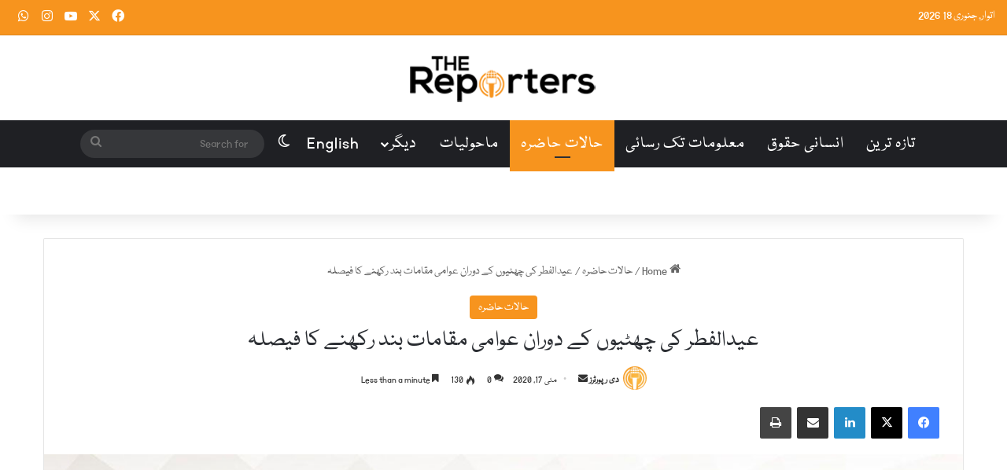

--- FILE ---
content_type: text/html; charset=UTF-8
request_url: https://urdu.thereporters.pk/17/05/2020/1427/
body_size: 27040
content:
<!DOCTYPE html>
<html dir="rtl" lang="ur" class="" data-skin="light">
<head>
	<meta charset="UTF-8" />
	<link rel="profile" href="https://gmpg.org/xfn/11" />
	
<meta http-equiv='x-dns-prefetch-control' content='on'>
<link rel='dns-prefetch' href='//cdnjs.cloudflare.com' />
<link rel='dns-prefetch' href='//ajax.googleapis.com' />
<link rel='dns-prefetch' href='//fonts.googleapis.com' />
<link rel='dns-prefetch' href='//fonts.gstatic.com' />
<link rel='dns-prefetch' href='//s.gravatar.com' />
<link rel='dns-prefetch' href='//www.google-analytics.com' />
<meta name='robots' content='index, follow, max-image-preview:large, max-snippet:-1, max-video-preview:-1' />
	<style>img:is([sizes="auto" i], [sizes^="auto," i]) { contain-intrinsic-size: 3000px 1500px }</style>
	
	<!-- This site is optimized with the Yoast SEO plugin v24.3 - https://yoast.com/wordpress/plugins/seo/ -->
	<title>عیدالفطر کی چھٹیوں کے دوران عوامی مقامات بند رکھنے کا فیصلہ - urdu.thereporters.pk</title>
	<link rel="canonical" href="https://urdu.thereporters.pk/17/05/2020/1427/" />
	<meta property="og:locale" content="en_US" />
	<meta property="og:type" content="article" />
	<meta property="og:title" content="عیدالفطر کی چھٹیوں کے دوران عوامی مقامات بند رکھنے کا فیصلہ - urdu.thereporters.pk" />
	<meta property="og:description" content="عیدالفطر کی چھٹیوں کے دوران ملک بھر میں تمام تجارتی مراکز اور عوامی مقامات کو بند رکھنے کا فیصلہ کیا گیا ہے۔ وزات داخلہ کی جانب سے جاری کردہ اعلامیہ کے مطابق 22 مئی بروز جمعہ سے 27 مئی بروز بدھ تک تمام تجارتی مراکز، تفریحی مقامات، مارکیٹس سمیت ہر قسم کے عوامی مقامات کو &hellip;" />
	<meta property="og:url" content="https://urdu.thereporters.pk/17/05/2020/1427/" />
	<meta property="og:site_name" content="urdu.thereporters.pk" />
	<meta property="article:publisher" content="https://www.facebook.com/TheReportersPK" />
	<meta property="article:published_time" content="2020-05-17T13:04:10+00:00" />
	<meta property="og:image" content="https://urdu.thereporters.pk/wp-content/uploads/2021/01/thumbnail.jpg" />
	<meta property="og:image:width" content="1280" />
	<meta property="og:image:height" content="720" />
	<meta property="og:image:type" content="image/jpeg" />
	<meta name="author" content="دی رپورٹرز" />
	<meta name="twitter:card" content="summary_large_image" />
	<meta name="twitter:creator" content="@thereporterspk" />
	<meta name="twitter:site" content="@thereporterspk" />
	<meta name="twitter:label1" content="Written by" />
	<meta name="twitter:data1" content="دی رپورٹرز" />
	<script type="application/ld+json" class="yoast-schema-graph">{"@context":"https://schema.org","@graph":[{"@type":"Article","@id":"https://urdu.thereporters.pk/17/05/2020/1427/#article","isPartOf":{"@id":"https://urdu.thereporters.pk/17/05/2020/1427/"},"author":{"name":"دی رپورٹرز","@id":"https://urdu.thereporters.pk/#/schema/person/026e5a652c699e002d30fcde246cace4"},"headline":"عیدالفطر کی چھٹیوں کے دوران عوامی مقامات بند رکھنے کا فیصلہ","datePublished":"2020-05-17T13:04:10+00:00","dateModified":"2020-05-17T13:04:10+00:00","mainEntityOfPage":{"@id":"https://urdu.thereporters.pk/17/05/2020/1427/"},"wordCount":0,"commentCount":0,"publisher":{"@id":"https://urdu.thereporters.pk/#organization"},"image":{"@id":"https://urdu.thereporters.pk/17/05/2020/1427/#primaryimage"},"thumbnailUrl":"https://urdu.thereporters.pk/wp-content/uploads/2021/01/thumbnail.jpg","articleSection":["حالات حاضرہ"],"inLanguage":"ur","potentialAction":[{"@type":"CommentAction","name":"Comment","target":["https://urdu.thereporters.pk/17/05/2020/1427/#respond"]}]},{"@type":"WebPage","@id":"https://urdu.thereporters.pk/17/05/2020/1427/","url":"https://urdu.thereporters.pk/17/05/2020/1427/","name":"عیدالفطر کی چھٹیوں کے دوران عوامی مقامات بند رکھنے کا فیصلہ - urdu.thereporters.pk","isPartOf":{"@id":"https://urdu.thereporters.pk/#website"},"primaryImageOfPage":{"@id":"https://urdu.thereporters.pk/17/05/2020/1427/#primaryimage"},"image":{"@id":"https://urdu.thereporters.pk/17/05/2020/1427/#primaryimage"},"thumbnailUrl":"https://urdu.thereporters.pk/wp-content/uploads/2021/01/thumbnail.jpg","datePublished":"2020-05-17T13:04:10+00:00","dateModified":"2020-05-17T13:04:10+00:00","breadcrumb":{"@id":"https://urdu.thereporters.pk/17/05/2020/1427/#breadcrumb"},"inLanguage":"ur","potentialAction":[{"@type":"ReadAction","target":["https://urdu.thereporters.pk/17/05/2020/1427/"]}]},{"@type":"ImageObject","inLanguage":"ur","@id":"https://urdu.thereporters.pk/17/05/2020/1427/#primaryimage","url":"https://urdu.thereporters.pk/wp-content/uploads/2021/01/thumbnail.jpg","contentUrl":"https://urdu.thereporters.pk/wp-content/uploads/2021/01/thumbnail.jpg","width":1280,"height":720},{"@type":"BreadcrumbList","@id":"https://urdu.thereporters.pk/17/05/2020/1427/#breadcrumb","itemListElement":[{"@type":"ListItem","position":1,"name":"Home","item":"https://urdu.thereporters.pk/"},{"@type":"ListItem","position":2,"name":"عیدالفطر کی چھٹیوں کے دوران عوامی مقامات بند رکھنے کا فیصلہ"}]},{"@type":"WebSite","@id":"https://urdu.thereporters.pk/#website","url":"https://urdu.thereporters.pk/","name":"urdu.thereporters.pk","description":"","publisher":{"@id":"https://urdu.thereporters.pk/#organization"},"potentialAction":[{"@type":"SearchAction","target":{"@type":"EntryPoint","urlTemplate":"https://urdu.thereporters.pk/?s={search_term_string}"},"query-input":{"@type":"PropertyValueSpecification","valueRequired":true,"valueName":"search_term_string"}}],"inLanguage":"ur"},{"@type":"Organization","@id":"https://urdu.thereporters.pk/#organization","name":"urdu.thereporters.pk","url":"https://urdu.thereporters.pk/","logo":{"@type":"ImageObject","inLanguage":"ur","@id":"https://urdu.thereporters.pk/#/schema/logo/image/","url":"https://urdu.thereporters.pk/wp-content/uploads/2021/03/header-logo-2.png","contentUrl":"https://urdu.thereporters.pk/wp-content/uploads/2021/03/header-logo-2.png","width":500,"height":136,"caption":"urdu.thereporters.pk"},"image":{"@id":"https://urdu.thereporters.pk/#/schema/logo/image/"},"sameAs":["https://www.facebook.com/TheReportersPK","https://x.com/thereporterspk"]},{"@type":"Person","@id":"https://urdu.thereporters.pk/#/schema/person/026e5a652c699e002d30fcde246cace4","name":"دی رپورٹرز","image":{"@type":"ImageObject","inLanguage":"ur","@id":"https://urdu.thereporters.pk/#/schema/person/image/","url":"https://secure.gravatar.com/avatar/e38cd9d10660a90c54fc824514ee5d1f?s=96&d=mm&r=g","contentUrl":"https://secure.gravatar.com/avatar/e38cd9d10660a90c54fc824514ee5d1f?s=96&d=mm&r=g","caption":"دی رپورٹرز"},"url":"https://urdu.thereporters.pk/author/thereporters/"}]}</script>
	<!-- / Yoast SEO plugin. -->


<link rel='dns-prefetch' href='//www.googletagmanager.com' />
<link rel="alternate" type="application/rss+xml" title="urdu.thereporters.pk &raquo; فیڈ" href="https://urdu.thereporters.pk/feed/" />
<link rel="alternate" type="application/rss+xml" title="urdu.thereporters.pk &raquo; تبصروں کی فیڈ" href="https://urdu.thereporters.pk/comments/feed/" />
		<script type="text/javascript">
			try {
				if( 'undefined' != typeof localStorage ){
					var tieSkin = localStorage.getItem('tie-skin');
				}

				
				var html = document.getElementsByTagName('html')[0].classList,
						htmlSkin = 'light';

				if( html.contains('dark-skin') ){
					htmlSkin = 'dark';
				}

				if( tieSkin != null && tieSkin != htmlSkin ){
					html.add('tie-skin-inverted');
					var tieSkinInverted = true;
				}

				if( tieSkin == 'dark' ){
					html.add('dark-skin');
				}
				else if( tieSkin == 'light' ){
					html.remove( 'dark-skin' );
				}
				
			} catch(e) { console.log( e ) }

		</script>
		<link rel="alternate" type="application/rss+xml" title="urdu.thereporters.pk &raquo; عیدالفطر کی چھٹیوں کے دوران عوامی مقامات بند رکھنے کا فیصلہ تبصروں کی فیڈ" href="https://urdu.thereporters.pk/17/05/2020/1427/feed/" />

		<style type="text/css">
			:root{				
			--tie-preset-gradient-1: linear-gradient(135deg, rgba(6, 147, 227, 1) 0%, rgb(155, 81, 224) 100%);
			--tie-preset-gradient-2: linear-gradient(135deg, rgb(122, 220, 180) 0%, rgb(0, 208, 130) 100%);
			--tie-preset-gradient-3: linear-gradient(135deg, rgba(252, 185, 0, 1) 0%, rgba(255, 105, 0, 1) 100%);
			--tie-preset-gradient-4: linear-gradient(135deg, rgba(255, 105, 0, 1) 0%, rgb(207, 46, 46) 100%);
			--tie-preset-gradient-5: linear-gradient(135deg, rgb(238, 238, 238) 0%, rgb(169, 184, 195) 100%);
			--tie-preset-gradient-6: linear-gradient(135deg, rgb(74, 234, 220) 0%, rgb(151, 120, 209) 20%, rgb(207, 42, 186) 40%, rgb(238, 44, 130) 60%, rgb(251, 105, 98) 80%, rgb(254, 248, 76) 100%);
			--tie-preset-gradient-7: linear-gradient(135deg, rgb(255, 206, 236) 0%, rgb(152, 150, 240) 100%);
			--tie-preset-gradient-8: linear-gradient(135deg, rgb(254, 205, 165) 0%, rgb(254, 45, 45) 50%, rgb(107, 0, 62) 100%);
			--tie-preset-gradient-9: linear-gradient(135deg, rgb(255, 203, 112) 0%, rgb(199, 81, 192) 50%, rgb(65, 88, 208) 100%);
			--tie-preset-gradient-10: linear-gradient(135deg, rgb(255, 245, 203) 0%, rgb(182, 227, 212) 50%, rgb(51, 167, 181) 100%);
			--tie-preset-gradient-11: linear-gradient(135deg, rgb(202, 248, 128) 0%, rgb(113, 206, 126) 100%);
			--tie-preset-gradient-12: linear-gradient(135deg, rgb(2, 3, 129) 0%, rgb(40, 116, 252) 100%);
			--tie-preset-gradient-13: linear-gradient(135deg, #4D34FA, #ad34fa);
			--tie-preset-gradient-14: linear-gradient(135deg, #0057FF, #31B5FF);
			--tie-preset-gradient-15: linear-gradient(135deg, #FF007A, #FF81BD);
			--tie-preset-gradient-16: linear-gradient(135deg, #14111E, #4B4462);
			--tie-preset-gradient-17: linear-gradient(135deg, #F32758, #FFC581);

			
					--main-nav-background: #1f2024;
					--main-nav-secondry-background: rgba(0,0,0,0.2);
					--main-nav-primary-color: #0088ff;
					--main-nav-contrast-primary-color: #FFFFFF;
					--main-nav-text-color: #FFFFFF;
					--main-nav-secondry-text-color: rgba(225,255,255,0.5);
					--main-nav-main-border-color: rgba(255,255,255,0.07);
					--main-nav-secondry-border-color: rgba(255,255,255,0.04);
				
			}
		</style>
	<meta name="viewport" content="width=device-width, initial-scale=1.0" /><script type="text/javascript">
/* <![CDATA[ */
window._wpemojiSettings = {"baseUrl":"https:\/\/s.w.org\/images\/core\/emoji\/15.0.3\/72x72\/","ext":".png","svgUrl":"https:\/\/s.w.org\/images\/core\/emoji\/15.0.3\/svg\/","svgExt":".svg","source":{"concatemoji":"https:\/\/urdu.thereporters.pk\/wp-includes\/js\/wp-emoji-release.min.js?ver=6.7.4"}};
/*! This file is auto-generated */
!function(i,n){var o,s,e;function c(e){try{var t={supportTests:e,timestamp:(new Date).valueOf()};sessionStorage.setItem(o,JSON.stringify(t))}catch(e){}}function p(e,t,n){e.clearRect(0,0,e.canvas.width,e.canvas.height),e.fillText(t,0,0);var t=new Uint32Array(e.getImageData(0,0,e.canvas.width,e.canvas.height).data),r=(e.clearRect(0,0,e.canvas.width,e.canvas.height),e.fillText(n,0,0),new Uint32Array(e.getImageData(0,0,e.canvas.width,e.canvas.height).data));return t.every(function(e,t){return e===r[t]})}function u(e,t,n){switch(t){case"flag":return n(e,"\ud83c\udff3\ufe0f\u200d\u26a7\ufe0f","\ud83c\udff3\ufe0f\u200b\u26a7\ufe0f")?!1:!n(e,"\ud83c\uddfa\ud83c\uddf3","\ud83c\uddfa\u200b\ud83c\uddf3")&&!n(e,"\ud83c\udff4\udb40\udc67\udb40\udc62\udb40\udc65\udb40\udc6e\udb40\udc67\udb40\udc7f","\ud83c\udff4\u200b\udb40\udc67\u200b\udb40\udc62\u200b\udb40\udc65\u200b\udb40\udc6e\u200b\udb40\udc67\u200b\udb40\udc7f");case"emoji":return!n(e,"\ud83d\udc26\u200d\u2b1b","\ud83d\udc26\u200b\u2b1b")}return!1}function f(e,t,n){var r="undefined"!=typeof WorkerGlobalScope&&self instanceof WorkerGlobalScope?new OffscreenCanvas(300,150):i.createElement("canvas"),a=r.getContext("2d",{willReadFrequently:!0}),o=(a.textBaseline="top",a.font="600 32px Arial",{});return e.forEach(function(e){o[e]=t(a,e,n)}),o}function t(e){var t=i.createElement("script");t.src=e,t.defer=!0,i.head.appendChild(t)}"undefined"!=typeof Promise&&(o="wpEmojiSettingsSupports",s=["flag","emoji"],n.supports={everything:!0,everythingExceptFlag:!0},e=new Promise(function(e){i.addEventListener("DOMContentLoaded",e,{once:!0})}),new Promise(function(t){var n=function(){try{var e=JSON.parse(sessionStorage.getItem(o));if("object"==typeof e&&"number"==typeof e.timestamp&&(new Date).valueOf()<e.timestamp+604800&&"object"==typeof e.supportTests)return e.supportTests}catch(e){}return null}();if(!n){if("undefined"!=typeof Worker&&"undefined"!=typeof OffscreenCanvas&&"undefined"!=typeof URL&&URL.createObjectURL&&"undefined"!=typeof Blob)try{var e="postMessage("+f.toString()+"("+[JSON.stringify(s),u.toString(),p.toString()].join(",")+"));",r=new Blob([e],{type:"text/javascript"}),a=new Worker(URL.createObjectURL(r),{name:"wpTestEmojiSupports"});return void(a.onmessage=function(e){c(n=e.data),a.terminate(),t(n)})}catch(e){}c(n=f(s,u,p))}t(n)}).then(function(e){for(var t in e)n.supports[t]=e[t],n.supports.everything=n.supports.everything&&n.supports[t],"flag"!==t&&(n.supports.everythingExceptFlag=n.supports.everythingExceptFlag&&n.supports[t]);n.supports.everythingExceptFlag=n.supports.everythingExceptFlag&&!n.supports.flag,n.DOMReady=!1,n.readyCallback=function(){n.DOMReady=!0}}).then(function(){return e}).then(function(){var e;n.supports.everything||(n.readyCallback(),(e=n.source||{}).concatemoji?t(e.concatemoji):e.wpemoji&&e.twemoji&&(t(e.twemoji),t(e.wpemoji)))}))}((window,document),window._wpemojiSettings);
/* ]]> */
</script>

<style id='wp-emoji-styles-inline-css' type='text/css'>

	img.wp-smiley, img.emoji {
		display: inline !important;
		border: none !important;
		box-shadow: none !important;
		height: 1em !important;
		width: 1em !important;
		margin: 0 0.07em !important;
		vertical-align: -0.1em !important;
		background: none !important;
		padding: 0 !important;
	}
</style>
<style id='global-styles-inline-css' type='text/css'>
:root{--wp--preset--aspect-ratio--square: 1;--wp--preset--aspect-ratio--4-3: 4/3;--wp--preset--aspect-ratio--3-4: 3/4;--wp--preset--aspect-ratio--3-2: 3/2;--wp--preset--aspect-ratio--2-3: 2/3;--wp--preset--aspect-ratio--16-9: 16/9;--wp--preset--aspect-ratio--9-16: 9/16;--wp--preset--color--black: #000000;--wp--preset--color--cyan-bluish-gray: #abb8c3;--wp--preset--color--white: #ffffff;--wp--preset--color--pale-pink: #f78da7;--wp--preset--color--vivid-red: #cf2e2e;--wp--preset--color--luminous-vivid-orange: #ff6900;--wp--preset--color--luminous-vivid-amber: #fcb900;--wp--preset--color--light-green-cyan: #7bdcb5;--wp--preset--color--vivid-green-cyan: #00d084;--wp--preset--color--pale-cyan-blue: #8ed1fc;--wp--preset--color--vivid-cyan-blue: #0693e3;--wp--preset--color--vivid-purple: #9b51e0;--wp--preset--color--global-color: #f7941e;--wp--preset--gradient--vivid-cyan-blue-to-vivid-purple: linear-gradient(135deg,rgba(6,147,227,1) 0%,rgb(155,81,224) 100%);--wp--preset--gradient--light-green-cyan-to-vivid-green-cyan: linear-gradient(135deg,rgb(122,220,180) 0%,rgb(0,208,130) 100%);--wp--preset--gradient--luminous-vivid-amber-to-luminous-vivid-orange: linear-gradient(135deg,rgba(252,185,0,1) 0%,rgba(255,105,0,1) 100%);--wp--preset--gradient--luminous-vivid-orange-to-vivid-red: linear-gradient(135deg,rgba(255,105,0,1) 0%,rgb(207,46,46) 100%);--wp--preset--gradient--very-light-gray-to-cyan-bluish-gray: linear-gradient(135deg,rgb(238,238,238) 0%,rgb(169,184,195) 100%);--wp--preset--gradient--cool-to-warm-spectrum: linear-gradient(135deg,rgb(74,234,220) 0%,rgb(151,120,209) 20%,rgb(207,42,186) 40%,rgb(238,44,130) 60%,rgb(251,105,98) 80%,rgb(254,248,76) 100%);--wp--preset--gradient--blush-light-purple: linear-gradient(135deg,rgb(255,206,236) 0%,rgb(152,150,240) 100%);--wp--preset--gradient--blush-bordeaux: linear-gradient(135deg,rgb(254,205,165) 0%,rgb(254,45,45) 50%,rgb(107,0,62) 100%);--wp--preset--gradient--luminous-dusk: linear-gradient(135deg,rgb(255,203,112) 0%,rgb(199,81,192) 50%,rgb(65,88,208) 100%);--wp--preset--gradient--pale-ocean: linear-gradient(135deg,rgb(255,245,203) 0%,rgb(182,227,212) 50%,rgb(51,167,181) 100%);--wp--preset--gradient--electric-grass: linear-gradient(135deg,rgb(202,248,128) 0%,rgb(113,206,126) 100%);--wp--preset--gradient--midnight: linear-gradient(135deg,rgb(2,3,129) 0%,rgb(40,116,252) 100%);--wp--preset--font-size--small: 13px;--wp--preset--font-size--medium: 20px;--wp--preset--font-size--large: 36px;--wp--preset--font-size--x-large: 42px;--wp--preset--spacing--20: 0.44rem;--wp--preset--spacing--30: 0.67rem;--wp--preset--spacing--40: 1rem;--wp--preset--spacing--50: 1.5rem;--wp--preset--spacing--60: 2.25rem;--wp--preset--spacing--70: 3.38rem;--wp--preset--spacing--80: 5.06rem;--wp--preset--shadow--natural: 6px 6px 9px rgba(0, 0, 0, 0.2);--wp--preset--shadow--deep: 12px 12px 50px rgba(0, 0, 0, 0.4);--wp--preset--shadow--sharp: 6px 6px 0px rgba(0, 0, 0, 0.2);--wp--preset--shadow--outlined: 6px 6px 0px -3px rgba(255, 255, 255, 1), 6px 6px rgba(0, 0, 0, 1);--wp--preset--shadow--crisp: 6px 6px 0px rgba(0, 0, 0, 1);}:where(.is-layout-flex){gap: 0.5em;}:where(.is-layout-grid){gap: 0.5em;}body .is-layout-flex{display: flex;}.is-layout-flex{flex-wrap: wrap;align-items: center;}.is-layout-flex > :is(*, div){margin: 0;}body .is-layout-grid{display: grid;}.is-layout-grid > :is(*, div){margin: 0;}:where(.wp-block-columns.is-layout-flex){gap: 2em;}:where(.wp-block-columns.is-layout-grid){gap: 2em;}:where(.wp-block-post-template.is-layout-flex){gap: 1.25em;}:where(.wp-block-post-template.is-layout-grid){gap: 1.25em;}.has-black-color{color: var(--wp--preset--color--black) !important;}.has-cyan-bluish-gray-color{color: var(--wp--preset--color--cyan-bluish-gray) !important;}.has-white-color{color: var(--wp--preset--color--white) !important;}.has-pale-pink-color{color: var(--wp--preset--color--pale-pink) !important;}.has-vivid-red-color{color: var(--wp--preset--color--vivid-red) !important;}.has-luminous-vivid-orange-color{color: var(--wp--preset--color--luminous-vivid-orange) !important;}.has-luminous-vivid-amber-color{color: var(--wp--preset--color--luminous-vivid-amber) !important;}.has-light-green-cyan-color{color: var(--wp--preset--color--light-green-cyan) !important;}.has-vivid-green-cyan-color{color: var(--wp--preset--color--vivid-green-cyan) !important;}.has-pale-cyan-blue-color{color: var(--wp--preset--color--pale-cyan-blue) !important;}.has-vivid-cyan-blue-color{color: var(--wp--preset--color--vivid-cyan-blue) !important;}.has-vivid-purple-color{color: var(--wp--preset--color--vivid-purple) !important;}.has-black-background-color{background-color: var(--wp--preset--color--black) !important;}.has-cyan-bluish-gray-background-color{background-color: var(--wp--preset--color--cyan-bluish-gray) !important;}.has-white-background-color{background-color: var(--wp--preset--color--white) !important;}.has-pale-pink-background-color{background-color: var(--wp--preset--color--pale-pink) !important;}.has-vivid-red-background-color{background-color: var(--wp--preset--color--vivid-red) !important;}.has-luminous-vivid-orange-background-color{background-color: var(--wp--preset--color--luminous-vivid-orange) !important;}.has-luminous-vivid-amber-background-color{background-color: var(--wp--preset--color--luminous-vivid-amber) !important;}.has-light-green-cyan-background-color{background-color: var(--wp--preset--color--light-green-cyan) !important;}.has-vivid-green-cyan-background-color{background-color: var(--wp--preset--color--vivid-green-cyan) !important;}.has-pale-cyan-blue-background-color{background-color: var(--wp--preset--color--pale-cyan-blue) !important;}.has-vivid-cyan-blue-background-color{background-color: var(--wp--preset--color--vivid-cyan-blue) !important;}.has-vivid-purple-background-color{background-color: var(--wp--preset--color--vivid-purple) !important;}.has-black-border-color{border-color: var(--wp--preset--color--black) !important;}.has-cyan-bluish-gray-border-color{border-color: var(--wp--preset--color--cyan-bluish-gray) !important;}.has-white-border-color{border-color: var(--wp--preset--color--white) !important;}.has-pale-pink-border-color{border-color: var(--wp--preset--color--pale-pink) !important;}.has-vivid-red-border-color{border-color: var(--wp--preset--color--vivid-red) !important;}.has-luminous-vivid-orange-border-color{border-color: var(--wp--preset--color--luminous-vivid-orange) !important;}.has-luminous-vivid-amber-border-color{border-color: var(--wp--preset--color--luminous-vivid-amber) !important;}.has-light-green-cyan-border-color{border-color: var(--wp--preset--color--light-green-cyan) !important;}.has-vivid-green-cyan-border-color{border-color: var(--wp--preset--color--vivid-green-cyan) !important;}.has-pale-cyan-blue-border-color{border-color: var(--wp--preset--color--pale-cyan-blue) !important;}.has-vivid-cyan-blue-border-color{border-color: var(--wp--preset--color--vivid-cyan-blue) !important;}.has-vivid-purple-border-color{border-color: var(--wp--preset--color--vivid-purple) !important;}.has-vivid-cyan-blue-to-vivid-purple-gradient-background{background: var(--wp--preset--gradient--vivid-cyan-blue-to-vivid-purple) !important;}.has-light-green-cyan-to-vivid-green-cyan-gradient-background{background: var(--wp--preset--gradient--light-green-cyan-to-vivid-green-cyan) !important;}.has-luminous-vivid-amber-to-luminous-vivid-orange-gradient-background{background: var(--wp--preset--gradient--luminous-vivid-amber-to-luminous-vivid-orange) !important;}.has-luminous-vivid-orange-to-vivid-red-gradient-background{background: var(--wp--preset--gradient--luminous-vivid-orange-to-vivid-red) !important;}.has-very-light-gray-to-cyan-bluish-gray-gradient-background{background: var(--wp--preset--gradient--very-light-gray-to-cyan-bluish-gray) !important;}.has-cool-to-warm-spectrum-gradient-background{background: var(--wp--preset--gradient--cool-to-warm-spectrum) !important;}.has-blush-light-purple-gradient-background{background: var(--wp--preset--gradient--blush-light-purple) !important;}.has-blush-bordeaux-gradient-background{background: var(--wp--preset--gradient--blush-bordeaux) !important;}.has-luminous-dusk-gradient-background{background: var(--wp--preset--gradient--luminous-dusk) !important;}.has-pale-ocean-gradient-background{background: var(--wp--preset--gradient--pale-ocean) !important;}.has-electric-grass-gradient-background{background: var(--wp--preset--gradient--electric-grass) !important;}.has-midnight-gradient-background{background: var(--wp--preset--gradient--midnight) !important;}.has-small-font-size{font-size: var(--wp--preset--font-size--small) !important;}.has-medium-font-size{font-size: var(--wp--preset--font-size--medium) !important;}.has-large-font-size{font-size: var(--wp--preset--font-size--large) !important;}.has-x-large-font-size{font-size: var(--wp--preset--font-size--x-large) !important;}
:where(.wp-block-post-template.is-layout-flex){gap: 1.25em;}:where(.wp-block-post-template.is-layout-grid){gap: 1.25em;}
:where(.wp-block-columns.is-layout-flex){gap: 2em;}:where(.wp-block-columns.is-layout-grid){gap: 2em;}
:root :where(.wp-block-pullquote){font-size: 1.5em;line-height: 1.6;}
</style>
<link rel='stylesheet' id='tie-css-base-css' href='https://urdu.thereporters.pk/wp-content/themes/jannah/assets/css/base.min.css?ver=7.2.0' type='text/css' media='all' />
<link rel='stylesheet' id='tie-css-styles-css' href='https://urdu.thereporters.pk/wp-content/themes/jannah/assets/css/style.min.css?ver=7.2.0' type='text/css' media='all' />
<link rel='stylesheet' id='tie-css-widgets-css' href='https://urdu.thereporters.pk/wp-content/themes/jannah/assets/css/widgets.min.css?ver=7.2.0' type='text/css' media='all' />
<link rel='stylesheet' id='tie-css-helpers-css' href='https://urdu.thereporters.pk/wp-content/themes/jannah/assets/css/helpers.min.css?ver=7.2.0' type='text/css' media='all' />
<link rel='stylesheet' id='tie-fontawesome5-css' href='https://urdu.thereporters.pk/wp-content/themes/jannah/assets/css/fontawesome.css?ver=7.2.0' type='text/css' media='all' />
<link rel='stylesheet' id='tie-css-ilightbox-css' href='https://urdu.thereporters.pk/wp-content/themes/jannah/assets/ilightbox/dark-skin/skin.css?ver=7.2.0' type='text/css' media='all' />
<link rel='stylesheet' id='tie-css-shortcodes-css' href='https://urdu.thereporters.pk/wp-content/themes/jannah/assets/css/plugins/shortcodes.min.css?ver=7.2.0' type='text/css' media='all' />
<link rel='stylesheet' id='tie-css-single-css' href='https://urdu.thereporters.pk/wp-content/themes/jannah/assets/css/single.min.css?ver=7.2.0' type='text/css' media='all' />
<link rel='stylesheet' id='tie-css-print-css' href='https://urdu.thereporters.pk/wp-content/themes/jannah/assets/css/print.css?ver=7.2.0' type='text/css' media='print' />
<link rel='stylesheet' id='taqyeem-styles-css' href='https://urdu.thereporters.pk/wp-content/themes/jannah/assets/css/plugins/taqyeem.min.css?ver=7.2.0' type='text/css' media='all' />
<link rel='stylesheet' id='tie-theme-rtl-css-css' href='https://urdu.thereporters.pk/wp-content/themes/jannah/rtl.css?ver=6.7.4' type='text/css' media='all' />
<link rel='stylesheet' id='tie-theme-child-css-css' href='https://urdu.thereporters.pk/wp-content/themes/jannah-child/style.css?ver=6.7.4' type='text/css' media='all' />
<style id='tie-theme-child-css-inline-css' type='text/css'>
@font-face {font-family: 'Nafees';font-display: swap;src: url('https://urdu.thereporters.pk/wp-content/uploads/2022/09/Nafees-Regular.woff') format('woff');}@font-face {font-family: 'nafees';font-display: swap;src: url('https://urdu.thereporters.pk/wp-content/uploads/2022/09/Nafees-Regular.woff') format('woff');}@font-face {font-family: 'nafees';font-display: swap;src: url('https://urdu.thereporters.pk/wp-content/uploads/2022/09/Nafees-Regular.woff') format('woff');}body{font-family: 'Nafees';}.logo-text,h1,h2,h3,h4,h5,h6,.the-subtitle{font-family: 'nafees';}#main-nav .main-menu > ul > li > a{font-family: 'nafees';}body{font-size: 15px;font-weight: 400;line-height: 1.5;}#main-nav .main-menu > ul > li > a{font-size: 22px;font-weight: 400;letter-spacing: 1px;}#mobile-menu li a{font-weight: 400;line-height: 1.5;}.post-cat{font-size: 15px;font-weight: 400;}.entry-header h1.entry-title{font-size: 30px;font-weight: 400;letter-spacing: 0.5px;line-height: 1.5;}#the-post .entry-content,#the-post .entry-content p{font-size: 20px;font-weight: 400;letter-spacing: 0.5px;line-height: 1.5;}.comment-list .comment-body p{font-weight: 400;}#the-post .entry-content blockquote,#the-post .entry-content blockquote p{font-weight: 400;}#tie-wrapper .mag-box-title h3{font-size: 22px;font-weight: 400;letter-spacing: 0.5px;}@media (min-width: 768px){.section-title.section-title-default,.section-title-centered{font-size: 25px;font-weight: 400;line-height: 1.5;}}@media (min-width: 768px){.section-title-big{font-size: 26px;font-weight: 400;}}.entry h1{font-size: 25px;font-weight: 400;letter-spacing: 0.5px;line-height: 1.5;}.entry h2{font-size: 23px;font-weight: 400;line-height: 1.5;}.entry h3{font-size: 22px;font-weight: 400;line-height: 1.5;}.entry h4{font-size: 22px;font-weight: 400;line-height: 1.5;}.entry h5{font-size: 22px;font-weight: 400;line-height: 1.5;}.entry h6{font-size: 22px;font-weight: 400;line-height: 1.5;}.post-widget-body .post-title,.timeline-widget ul li h3,.posts-list-half-posts li .post-title{font-size: 22px;font-weight: 400;}#tie-wrapper .media-page-layout .thumb-title,#tie-wrapper .mag-box.full-width-img-news-box .posts-items>li .post-title,#tie-wrapper .miscellaneous-box .posts-items>li:first-child .post-title,#tie-wrapper .big-thumb-left-box .posts-items li:first-child .post-title{font-size: 24px;font-weight: 400;letter-spacing: 0.5px;line-height: 1.5;}#tie-wrapper .mag-box.wide-post-box .posts-items>li:nth-child(n) .post-title,#tie-wrapper .mag-box.big-post-left-box li:first-child .post-title,#tie-wrapper .mag-box.big-post-top-box li:first-child .post-title,#tie-wrapper .mag-box.half-box li:first-child .post-title,#tie-wrapper .mag-box.big-posts-box .posts-items>li:nth-child(n) .post-title,#tie-wrapper .mag-box.mini-posts-box .posts-items>li:nth-child(n) .post-title,#tie-wrapper .mag-box.latest-poroducts-box .products .product h2{font-size: 22px;font-weight: 400;letter-spacing: 0.5px;line-height: 1.5;}#tie-wrapper .mag-box.big-post-left-box li:not(:first-child) .post-title,#tie-wrapper .mag-box.big-post-top-box li:not(:first-child) .post-title,#tie-wrapper .mag-box.half-box li:not(:first-child) .post-title,#tie-wrapper .mag-box.big-thumb-left-box li:not(:first-child) .post-title,#tie-wrapper .mag-box.scrolling-box .slide .post-title,#tie-wrapper .mag-box.miscellaneous-box li:not(:first-child) .post-title{font-size: 22px;font-weight: 400;letter-spacing: 0.5px;line-height: 1.5;}@media (min-width: 992px){.full-width .fullwidth-slider-wrapper .thumb-overlay .thumb-content .thumb-title,.full-width .wide-next-prev-slider-wrapper .thumb-overlay .thumb-content .thumb-title,.full-width .wide-slider-with-navfor-wrapper .thumb-overlay .thumb-content .thumb-title,.full-width .boxed-slider-wrapper .thumb-overlay .thumb-title{font-size: 22px;font-weight: 400;line-height: 1.5;}}@media (min-width: 992px){.has-sidebar .fullwidth-slider-wrapper .thumb-overlay .thumb-content .thumb-title,.has-sidebar .wide-next-prev-slider-wrapper .thumb-overlay .thumb-content .thumb-title,.has-sidebar .wide-slider-with-navfor-wrapper .thumb-overlay .thumb-content .thumb-title,.has-sidebar .boxed-slider-wrapper .thumb-overlay .thumb-title{font-size: 22px;font-weight: 400;line-height: 1.5;}}@media (min-width: 768px){#tie-wrapper .main-slider.grid-3-slides .slide .grid-item:nth-child(1) .thumb-title,#tie-wrapper .main-slider.grid-5-first-big .slide .grid-item:nth-child(1) .thumb-title,#tie-wrapper .main-slider.grid-5-big-centerd .slide .grid-item:nth-child(1) .thumb-title,#tie-wrapper .main-slider.grid-4-big-first-half-second .slide .grid-item:nth-child(1) .thumb-title,#tie-wrapper .main-slider.grid-2-big .thumb-overlay .thumb-title,#tie-wrapper .wide-slider-three-slids-wrapper .thumb-title{font-size: 22px;font-weight: 400;line-height: 1.5;}}@media (min-width: 768px){#tie-wrapper .boxed-slider-three-slides-wrapper .slide .thumb-title,#tie-wrapper .grid-3-slides .slide .grid-item:nth-child(n+2) .thumb-title,#tie-wrapper .grid-5-first-big .slide .grid-item:nth-child(n+2) .thumb-title,#tie-wrapper .grid-5-big-centerd .slide .grid-item:nth-child(n+2) .thumb-title,#tie-wrapper .grid-4-big-first-half-second .slide .grid-item:nth-child(n+2) .thumb-title,#tie-wrapper .grid-5-in-rows .grid-item:nth-child(n) .thumb-overlay .thumb-title,#tie-wrapper .main-slider.grid-4-slides .thumb-overlay .thumb-title,#tie-wrapper .grid-6-slides .thumb-overlay .thumb-title,#tie-wrapper .boxed-four-taller-slider .slide .thumb-title{font-size: 22px;font-weight: 400;line-height: 1.5;}}:root:root{--brand-color: #f7941e;--dark-brand-color: #c56200;--bright-color: #FFFFFF;--base-color: #2c2f34;}#reading-position-indicator{box-shadow: 0 0 10px rgba( 247,148,30,0.7);}:root:root{--brand-color: #f7941e;--dark-brand-color: #c56200;--bright-color: #FFFFFF;--base-color: #2c2f34;}#reading-position-indicator{box-shadow: 0 0 10px rgba( 247,148,30,0.7);}#top-nav,#top-nav .sub-menu,#top-nav .comp-sub-menu,#top-nav .ticker-content,#top-nav .ticker-swipe,.top-nav-boxed #top-nav .topbar-wrapper,.top-nav-dark .top-menu ul,#autocomplete-suggestions.search-in-top-nav{background-color : #f7941e;}#top-nav *,#autocomplete-suggestions.search-in-top-nav{border-color: rgba( #FFFFFF,0.08);}#top-nav .icon-basecloud-bg:after{color: #f7941e;}#top-nav a:not(:hover),#top-nav input,#top-nav #search-submit,#top-nav .fa-spinner,#top-nav .dropdown-social-icons li a span,#top-nav .components > li .social-link:not(:hover) span,#autocomplete-suggestions.search-in-top-nav a{color: #ffffff;}#top-nav input::-moz-placeholder{color: #ffffff;}#top-nav input:-moz-placeholder{color: #ffffff;}#top-nav input:-ms-input-placeholder{color: #ffffff;}#top-nav input::-webkit-input-placeholder{color: #ffffff;}#top-nav,.search-in-top-nav{--tie-buttons-color: #dbdbdb;--tie-buttons-border-color: #dbdbdb;--tie-buttons-text: #000000;--tie-buttons-hover-color: #bdbdbd;}#top-nav a:hover,#top-nav .menu li:hover > a,#top-nav .menu > .tie-current-menu > a,#top-nav .components > li:hover > a,#top-nav .components #search-submit:hover,#autocomplete-suggestions.search-in-top-nav .post-title a:hover{color: #dbdbdb;}#top-nav,#top-nav .comp-sub-menu,#top-nav .tie-weather-widget{color: #ffffff;}#autocomplete-suggestions.search-in-top-nav .post-meta,#autocomplete-suggestions.search-in-top-nav .post-meta a:not(:hover){color: rgba( 255,255,255,0.7 );}#top-nav .weather-icon .icon-cloud,#top-nav .weather-icon .icon-basecloud-bg,#top-nav .weather-icon .icon-cloud-behind{color: #ffffff !important;}#theme-header:not(.main-nav-boxed) #main-nav,.main-nav-boxed .main-menu-wrapper{border-right: 0 none !important;border-left : 0 none !important;border-top : 0 none !important;}#theme-header:not(.main-nav-boxed) #main-nav,.main-nav-boxed .main-menu-wrapper{border-right: 0 none !important;border-left : 0 none !important;border-bottom : 0 none !important;}@media (max-width: 991px){.side-aside #mobile-menu .menu > li{border-color: rgba(255,255,255,0.05);}}@media (max-width: 991px){.side-aside.normal-side{background-color: #f7941e;}}.tie-insta-header {margin-bottom: 15px;}.tie-insta-avatar a {width: 70px;height: 70px;display: block;position: relative;float: left;margin-right: 15px;margin-bottom: 15px;}.tie-insta-avatar a:before {content: "";position: absolute;width: calc(100% + 6px);height: calc(100% + 6px);left: -3px;top: -3px;border-radius: 50%;background: #d6249f;background: radial-gradient(circle at 30% 107%,#fdf497 0%,#fdf497 5%,#fd5949 45%,#d6249f 60%,#285AEB 90%);}.tie-insta-avatar a:after {position: absolute;content: "";width: calc(100% + 3px);height: calc(100% + 3px);left: -2px;top: -2px;border-radius: 50%;background: #fff;}.dark-skin .tie-insta-avatar a:after {background: #27292d;}.tie-insta-avatar img {border-radius: 50%;position: relative;z-index: 2;transition: all 0.25s;}.tie-insta-avatar img:hover {box-shadow: 0px 0px 15px 0 #6b54c6;}.tie-insta-info {font-size: 1.3em;font-weight: bold;margin-bottom: 5px;}
</style>
<script type="text/javascript" src="https://urdu.thereporters.pk/wp-includes/js/jquery/jquery.min.js?ver=3.7.1" id="jquery-core-js"></script>
<script type="text/javascript" src="https://urdu.thereporters.pk/wp-includes/js/jquery/jquery-migrate.min.js?ver=3.4.1" id="jquery-migrate-js"></script>
<link rel="https://api.w.org/" href="https://urdu.thereporters.pk/wp-json/" /><link rel="alternate" title="JSON" type="application/json" href="https://urdu.thereporters.pk/wp-json/wp/v2/posts/1427" /><link rel="EditURI" type="application/rsd+xml" title="RSD" href="https://urdu.thereporters.pk/xmlrpc.php?rsd" />
<meta name="generator" content="WordPress 6.7.4" />
<link rel='shortlink' href='https://urdu.thereporters.pk/?p=1427' />
<link rel="alternate" title="oEmbed (JSON)" type="application/json+oembed" href="https://urdu.thereporters.pk/wp-json/oembed/1.0/embed?url=https%3A%2F%2Furdu.thereporters.pk%2F17%2F05%2F2020%2F1427%2F" />
<link rel="alternate" title="oEmbed (XML)" type="text/xml+oembed" href="https://urdu.thereporters.pk/wp-json/oembed/1.0/embed?url=https%3A%2F%2Furdu.thereporters.pk%2F17%2F05%2F2020%2F1427%2F&#038;format=xml" />
<meta name="generator" content="Site Kit by Google 1.141.0" /><script type='text/javascript'>
/* <![CDATA[ */
var taqyeem = {"ajaxurl":"https://urdu.thereporters.pk/wp-admin/admin-ajax.php" , "your_rating":"Your Rating:"};
/* ]]> */
</script>

<meta http-equiv="X-UA-Compatible" content="IE=edge">
<link rel="icon" href="https://urdu.thereporters.pk/wp-content/uploads/2021/03/cropped-ficon-150x150.jpg" sizes="32x32" />
<link rel="icon" href="https://urdu.thereporters.pk/wp-content/uploads/2021/03/cropped-ficon-300x300.jpg" sizes="192x192" />
<link rel="apple-touch-icon" href="https://urdu.thereporters.pk/wp-content/uploads/2021/03/cropped-ficon-300x300.jpg" />
<meta name="msapplication-TileImage" content="https://urdu.thereporters.pk/wp-content/uploads/2021/03/cropped-ficon-300x300.jpg" />
</head>

<body id="tie-body" class="rtl post-template-default single single-post postid-1427 single-format-standard tie-no-js wrapper-has-shadow block-head-1 magazine1 is-thumb-overlay-disabled is-desktop is-header-layout-2 full-width post-layout-1 narrow-title-narrow-media is-standard-format has-mobile-share hide_share_post_top hide_share_post_bottom">



<div class="background-overlay">

	<div id="tie-container" class="site tie-container">

		
		<div id="tie-wrapper">

			
<header id="theme-header" class="theme-header header-layout-2 main-nav-dark main-nav-default-dark main-nav-below no-stream-item top-nav-active top-nav-light top-nav-default-light top-nav-above has-shadow is-stretch-header has-normal-width-logo has-custom-sticky-logo mobile-header-default">
	
<nav id="top-nav"  class="has-date-menu-components top-nav header-nav" aria-label="Secondary Navigation">
	<div class="container">
		<div class="topbar-wrapper">

			
					<div class="topbar-today-date">
						اتوار, جنوری 18 2026					</div>
					
			<div class="tie-alignleft">
							</div><!-- .tie-alignleft /-->

			<div class="tie-alignright">
				<ul class="components"> <li class="social-icons-item"><a class="social-link facebook-social-icon" rel="external noopener nofollow" target="_blank" href="https://www.facebook.com/thereporterspk"><span class="tie-social-icon tie-icon-facebook"></span><span class="screen-reader-text">Facebook</span></a></li><li class="social-icons-item"><a class="social-link twitter-social-icon" rel="external noopener nofollow" target="_blank" href="https://twitter.com/TheReportersPK"><span class="tie-social-icon tie-icon-twitter"></span><span class="screen-reader-text">X</span></a></li><li class="social-icons-item"><a class="social-link youtube-social-icon" rel="external noopener nofollow" target="_blank" href="https://www.youtube.com/thereporterspk"><span class="tie-social-icon tie-icon-youtube"></span><span class="screen-reader-text">YouTube</span></a></li><li class="social-icons-item"><a class="social-link instagram-social-icon" rel="external noopener nofollow" target="_blank" href="#"><span class="tie-social-icon tie-icon-instagram"></span><span class="screen-reader-text">Instagram</span></a></li><li class="social-icons-item"><a class="social-link whatsapp-social-icon" rel="external noopener nofollow" target="_blank" href="http://mywa.link/u695b1o5"><span class="tie-social-icon tie-icon-whatsapp"></span><span class="screen-reader-text">WhatsApp</span></a></li> </ul><!-- Components -->			</div><!-- .tie-alignright /-->

		</div><!-- .topbar-wrapper /-->
	</div><!-- .container /-->
</nav><!-- #top-nav /-->

<div class="container header-container">
	<div class="tie-row logo-row">

		
		<div class="logo-wrapper">
			<div class="tie-col-md-4 logo-container clearfix">
				<div id="mobile-header-components-area_1" class="mobile-header-components"><ul class="components"><li class="mobile-component_menu custom-menu-link"><a href="#" id="mobile-menu-icon" class=""><span class="tie-mobile-menu-icon nav-icon is-layout-1"></span><span class="screen-reader-text">Menu</span></a></li></ul></div>
		<div id="logo" class="image-logo" style="margin-top: 20px; margin-bottom: 20px;">

			
			<a title="urdu.thereporters.pk" href="https://urdu.thereporters.pk/">
				
				<picture id="tie-logo-default" class="tie-logo-default tie-logo-picture">
					<source class="tie-logo-source-default tie-logo-source" srcset="https://urdu.thereporters.pk/wp-content/uploads/2021/03/header-logo-1.png" media="(max-width:991px)">
					<source class="tie-logo-source-default tie-logo-source" srcset="https://urdu.thereporters.pk/wp-content/uploads/2021/03/cropped-ficon.jpg 2x, https://urdu.thereporters.pk/wp-content/uploads/2021/03/header-logo-1.png 1x">
					<img class="tie-logo-img-default tie-logo-img" src="https://urdu.thereporters.pk/wp-content/uploads/2021/03/header-logo-1.png" alt="urdu.thereporters.pk" width="250" height="68" style="max-height:68px; width: auto;" />
				</picture>
			
					<picture id="tie-logo-inverted" class="tie-logo-inverted tie-logo-picture">
						<source class="tie-logo-source-inverted tie-logo-source" srcset="https://urdu.thereporters.pk/wp-content/uploads/2021/03/header-logo-2.png" media="(max-width:991px)">
						<source class="tie-logo-source-inverted tie-logo-source" id="tie-logo-inverted-source" srcset="https://urdu.thereporters.pk/wp-content/uploads/2021/03/header-logo-2.png">
						<img class="tie-logo-img-inverted tie-logo-img" loading="lazy" id="tie-logo-inverted-img" src="https://urdu.thereporters.pk/wp-content/uploads/2021/03/header-logo-2.png" alt="urdu.thereporters.pk" width="250" height="68" style="max-height:68px; width: auto;" />
					</picture>
							</a>

			
		</div><!-- #logo /-->

		<div id="mobile-header-components-area_2" class="mobile-header-components"><ul class="components"><li class="mobile-component_search custom-menu-link">
				<a href="#" class="tie-search-trigger-mobile">
					<span class="tie-icon-search tie-search-icon" aria-hidden="true"></span>
					<span class="screen-reader-text">Search for</span>
				</a>
			</li></ul></div>			</div><!-- .tie-col /-->
		</div><!-- .logo-wrapper /-->

		
	</div><!-- .tie-row /-->
</div><!-- .container /-->

<div class="main-nav-wrapper">
	<nav id="main-nav" data-skin="search-in-main-nav" class="main-nav header-nav live-search-parent menu-style-default menu-style-solid-bg"  aria-label="Primary Navigation">
		<div class="container">

			<div class="main-menu-wrapper">

				
				<div id="menu-components-wrap">

					
		<div id="sticky-logo" class="image-logo">

			
			<a title="urdu.thereporters.pk" href="https://urdu.thereporters.pk/">
				
				<picture class="tie-logo-default tie-logo-picture">
					<source class="tie-logo-source-default tie-logo-source" srcset="https://lawpractitioners.org/wp-content/uploads/2022/03/The-Reporters-01.png 2x, https://lawpractitioners.org/wp-content/uploads/2022/03/The-Reporters-2.png 1x">
					<img class="tie-logo-img-default tie-logo-img" src="https://lawpractitioners.org/wp-content/uploads/2022/03/The-Reporters-2.png" alt="urdu.thereporters.pk" style="max-height:49px; width: auto;" />
				</picture>
						</a>

			
		</div><!-- #Sticky-logo /-->

		<div class="flex-placeholder"></div>
		
					<div class="main-menu main-menu-wrap">
						<div id="main-nav-menu" class="main-menu header-menu"><ul id="menu-tielabs-main-menu" class="menu"><li id="menu-item-3517" class="menu-item menu-item-type-custom menu-item-object-custom menu-item-home menu-item-3517"><a href="https://urdu.thereporters.pk">تازہ ترین</a></li>
<li id="menu-item-3346" class="menu-item menu-item-type-taxonomy menu-item-object-category menu-item-3346"><a href="https://urdu.thereporters.pk/category/humanrights/">انسانی حقوق</a></li>
<li id="menu-item-3345" class="menu-item menu-item-type-taxonomy menu-item-object-category menu-item-3345"><a href="https://urdu.thereporters.pk/category/rti/">معلومات تک رسائی</a></li>
<li id="menu-item-3353" class="menu-item menu-item-type-taxonomy menu-item-object-category current-post-ancestor current-menu-parent current-post-parent menu-item-3353 tie-current-menu"><a href="https://urdu.thereporters.pk/category/news/">حالات حاضرہ</a></li>
<li id="menu-item-3348" class="menu-item menu-item-type-taxonomy menu-item-object-category menu-item-3348"><a href="https://urdu.thereporters.pk/category/environment/">ماحولیات</a></li>
<li id="menu-item-3519" class="menu-item menu-item-type-custom menu-item-object-custom menu-item-home menu-item-has-children menu-item-3519"><a href="https://urdu.thereporters.pk">دیگر</a>
<ul class="sub-menu menu-sub-content">
	<li id="menu-item-3347" class="menu-item menu-item-type-taxonomy menu-item-object-category menu-item-3347"><a href="https://urdu.thereporters.pk/category/tourism/">سیاحت</a></li>
	<li id="menu-item-3349" class="menu-item menu-item-type-taxonomy menu-item-object-category menu-item-3349"><a href="https://urdu.thereporters.pk/category/sports-2/">کھیل و تفریح</a></li>
	<li id="menu-item-3350" class="menu-item menu-item-type-taxonomy menu-item-object-category menu-item-3350"><a href="https://urdu.thereporters.pk/category/blog/">بلاگ</a></li>
	<li id="menu-item-3355" class="menu-item menu-item-type-taxonomy menu-item-object-category menu-item-3355"><a href="https://urdu.thereporters.pk/category/videos/">ویڈیوز</a></li>
</ul>
</li>
<li id="menu-item-3420" class="menu-item menu-item-type-custom menu-item-object-custom menu-item-3420"><a href="https://thereporters.pk">English</a></li>
</ul></div>					</div><!-- .main-menu /-->

					<ul class="components">	<li class="skin-icon menu-item custom-menu-link">
		<a href="#" class="change-skin" title="Switch skin">
			<span class="tie-icon-moon change-skin-icon" aria-hidden="true"></span>
			<span class="screen-reader-text">Switch skin</span>
		</a>
	</li>
				<li class="search-bar menu-item custom-menu-link" aria-label="Search">
				<form method="get" id="search" action="https://urdu.thereporters.pk/">
					<input id="search-input" class="is-ajax-search"  inputmode="search" type="text" name="s" title="Search for" placeholder="Search for" />
					<button id="search-submit" type="submit">
						<span class="tie-icon-search tie-search-icon" aria-hidden="true"></span>
						<span class="screen-reader-text">Search for</span>
					</button>
				</form>
			</li>
			</ul><!-- Components -->
				</div><!-- #menu-components-wrap /-->
			</div><!-- .main-menu-wrapper /-->
		</div><!-- .container /-->

			</nav><!-- #main-nav /-->
</div><!-- .main-nav-wrapper /-->

</header>

		<script type="text/javascript">
			try{if("undefined"!=typeof localStorage){var header,mnIsDark=!1,tnIsDark=!1;(header=document.getElementById("theme-header"))&&((header=header.classList).contains("main-nav-default-dark")&&(mnIsDark=!0),header.contains("top-nav-default-dark")&&(tnIsDark=!0),"dark"==tieSkin?(header.add("main-nav-dark","top-nav-dark"),header.remove("main-nav-light","top-nav-light")):"light"==tieSkin&&(mnIsDark||(header.remove("main-nav-dark"),header.add("main-nav-light")),tnIsDark||(header.remove("top-nav-dark"),header.add("top-nav-light"))))}}catch(a){console.log(a)}
		</script>
		<div id="content" class="site-content container"><div id="main-content-row" class="tie-row main-content-row">

<div class="main-content tie-col-md-12" role="main">

	
	<article id="the-post" class="container-wrapper post-content tie-standard">

		
<header class="entry-header-outer">

	<nav id="breadcrumb"><a href="https://urdu.thereporters.pk/"><span class="tie-icon-home" aria-hidden="true"></span> Home</a><em class="delimiter">/</em><a href="https://urdu.thereporters.pk/category/news/">حالات حاضرہ</a><em class="delimiter">/</em><span class="current">عیدالفطر کی چھٹیوں کے دوران عوامی مقامات بند رکھنے کا فیصلہ</span></nav><script type="application/ld+json">{"@context":"http:\/\/schema.org","@type":"BreadcrumbList","@id":"#Breadcrumb","itemListElement":[{"@type":"ListItem","position":1,"item":{"name":"Home","@id":"https:\/\/urdu.thereporters.pk\/"}},{"@type":"ListItem","position":2,"item":{"name":"\u062d\u0627\u0644\u0627\u062a \u062d\u0627\u0636\u0631\u06c1","@id":"https:\/\/urdu.thereporters.pk\/category\/news\/"}}]}</script>
	<div class="entry-header">

		<span class="post-cat-wrap"><a class="post-cat tie-cat-4" href="https://urdu.thereporters.pk/category/news/">حالات حاضرہ</a></span>
		<h1 class="post-title entry-title">
			عیدالفطر کی چھٹیوں کے دوران عوامی مقامات بند رکھنے کا فیصلہ		</h1>

		<div class="single-post-meta post-meta clearfix"><span class="author-meta single-author with-avatars"><span class="meta-item meta-author-wrapper meta-author-2">
						<span class="meta-author-avatar">
							<a href="https://urdu.thereporters.pk/author/thereporters/"><img alt='Photo of دی رپورٹرز' src='https://secure.gravatar.com/avatar/e38cd9d10660a90c54fc824514ee5d1f?s=140&#038;d=mm&#038;r=g' srcset='https://secure.gravatar.com/avatar/e38cd9d10660a90c54fc824514ee5d1f?s=280&#038;d=mm&#038;r=g 2x' class='avatar avatar-140 photo' height='140' width='140' decoding='async'/></a>
						</span>
					<span class="meta-author"><a href="https://urdu.thereporters.pk/author/thereporters/" class="author-name tie-icon" title="دی رپورٹرز">دی رپورٹرز</a></span>
						<a href="mailto:contact@thereporters.pk" class="author-email-link" target="_blank" rel="nofollow noopener" title="Send an email">
							<span class="tie-icon-envelope" aria-hidden="true"></span>
							<span class="screen-reader-text">Send an email</span>
						</a>
					</span></span><span class="date meta-item tie-icon">مئی 17, 2020</span><div class="tie-alignright"><span class="meta-comment tie-icon meta-item fa-before"><span class="dsq-postid" data-dsqidentifier="1427 http://www.thereporters.pk/urdu/?p=902">0</span></span><span class="meta-views meta-item "><span class="tie-icon-fire" aria-hidden="true"></span> 129 </span><span class="meta-reading-time meta-item"><span class="tie-icon-bookmark" aria-hidden="true"></span> Less than a minute</span> </div></div><!-- .post-meta -->	</div><!-- .entry-header /-->

	
	
</header><!-- .entry-header-outer /-->



		<div id="share-buttons-top" class="share-buttons share-buttons-top">
			<div class="share-links  icons-only">
				
				<a href="https://www.facebook.com/sharer.php?u=https://urdu.thereporters.pk/17/05/2020/1427/" rel="external noopener nofollow" title="Facebook" target="_blank" class="facebook-share-btn " data-raw="https://www.facebook.com/sharer.php?u={post_link}">
					<span class="share-btn-icon tie-icon-facebook"></span> <span class="screen-reader-text">Facebook</span>
				</a>
				<a href="https://twitter.com/intent/tweet?text=%D8%B9%DB%8C%D8%AF%D8%A7%D9%84%D9%81%D8%B7%D8%B1%20%DA%A9%DB%8C%20%DA%86%DA%BE%D9%B9%DB%8C%D9%88%DA%BA%20%DA%A9%DB%92%20%D8%AF%D9%88%D8%B1%D8%A7%D9%86%20%D8%B9%D9%88%D8%A7%D9%85%DB%8C%20%D9%85%D9%82%D8%A7%D9%85%D8%A7%D8%AA%20%D8%A8%D9%86%D8%AF%20%D8%B1%DA%A9%DA%BE%D9%86%DB%92%20%DA%A9%D8%A7%20%D9%81%DB%8C%D8%B5%D9%84%DB%81&#038;url=https://urdu.thereporters.pk/17/05/2020/1427/" rel="external noopener nofollow" title="X" target="_blank" class="twitter-share-btn " data-raw="https://twitter.com/intent/tweet?text={post_title}&amp;url={post_link}">
					<span class="share-btn-icon tie-icon-twitter"></span> <span class="screen-reader-text">X</span>
				</a>
				<a href="https://www.linkedin.com/shareArticle?mini=true&#038;url=https://urdu.thereporters.pk/17/05/2020/1427/&#038;title=%D8%B9%DB%8C%D8%AF%D8%A7%D9%84%D9%81%D8%B7%D8%B1%20%DA%A9%DB%8C%20%DA%86%DA%BE%D9%B9%DB%8C%D9%88%DA%BA%20%DA%A9%DB%92%20%D8%AF%D9%88%D8%B1%D8%A7%D9%86%20%D8%B9%D9%88%D8%A7%D9%85%DB%8C%20%D9%85%D9%82%D8%A7%D9%85%D8%A7%D8%AA%20%D8%A8%D9%86%D8%AF%20%D8%B1%DA%A9%DA%BE%D9%86%DB%92%20%DA%A9%D8%A7%20%D9%81%DB%8C%D8%B5%D9%84%DB%81" rel="external noopener nofollow" title="LinkedIn" target="_blank" class="linkedin-share-btn " data-raw="https://www.linkedin.com/shareArticle?mini=true&amp;url={post_full_link}&amp;title={post_title}">
					<span class="share-btn-icon tie-icon-linkedin"></span> <span class="screen-reader-text">LinkedIn</span>
				</a>
				<a href="https://api.whatsapp.com/send?text=%D8%B9%DB%8C%D8%AF%D8%A7%D9%84%D9%81%D8%B7%D8%B1%20%DA%A9%DB%8C%20%DA%86%DA%BE%D9%B9%DB%8C%D9%88%DA%BA%20%DA%A9%DB%92%20%D8%AF%D9%88%D8%B1%D8%A7%D9%86%20%D8%B9%D9%88%D8%A7%D9%85%DB%8C%20%D9%85%D9%82%D8%A7%D9%85%D8%A7%D8%AA%20%D8%A8%D9%86%D8%AF%20%D8%B1%DA%A9%DA%BE%D9%86%DB%92%20%DA%A9%D8%A7%20%D9%81%DB%8C%D8%B5%D9%84%DB%81%20https://urdu.thereporters.pk/17/05/2020/1427/" rel="external noopener nofollow" title="WhatsApp" target="_blank" class="whatsapp-share-btn " data-raw="https://api.whatsapp.com/send?text={post_title}%20{post_link}">
					<span class="share-btn-icon tie-icon-whatsapp"></span> <span class="screen-reader-text">WhatsApp</span>
				</a>
				<a href="mailto:?subject=%D8%B9%DB%8C%D8%AF%D8%A7%D9%84%D9%81%D8%B7%D8%B1%20%DA%A9%DB%8C%20%DA%86%DA%BE%D9%B9%DB%8C%D9%88%DA%BA%20%DA%A9%DB%92%20%D8%AF%D9%88%D8%B1%D8%A7%D9%86%20%D8%B9%D9%88%D8%A7%D9%85%DB%8C%20%D9%85%D9%82%D8%A7%D9%85%D8%A7%D8%AA%20%D8%A8%D9%86%D8%AF%20%D8%B1%DA%A9%DA%BE%D9%86%DB%92%20%DA%A9%D8%A7%20%D9%81%DB%8C%D8%B5%D9%84%DB%81&#038;body=https://urdu.thereporters.pk/17/05/2020/1427/" rel="external noopener nofollow" title="Share via Email" target="_blank" class="email-share-btn " data-raw="mailto:?subject={post_title}&amp;body={post_link}">
					<span class="share-btn-icon tie-icon-envelope"></span> <span class="screen-reader-text">Share via Email</span>
				</a>
				<a href="#" rel="external noopener nofollow" title="Print" target="_blank" class="print-share-btn " data-raw="#">
					<span class="share-btn-icon tie-icon-print"></span> <span class="screen-reader-text">Print</span>
				</a>			</div><!-- .share-links /-->
		</div><!-- .share-buttons /-->

		<div  class="featured-area"><div class="featured-area-inner"><figure class="single-featured-image"><img width="1280" height="720" src="https://urdu.thereporters.pk/wp-content/uploads/2021/01/thumbnail.jpg" class="attachment-full size-full wp-post-image" alt="" data-main-img="1" decoding="async" fetchpriority="high" srcset="https://urdu.thereporters.pk/wp-content/uploads/2021/01/thumbnail.jpg 1280w, https://urdu.thereporters.pk/wp-content/uploads/2021/01/thumbnail-300x169.jpg 300w, https://urdu.thereporters.pk/wp-content/uploads/2021/01/thumbnail-1024x576.jpg 1024w, https://urdu.thereporters.pk/wp-content/uploads/2021/01/thumbnail-768x432.jpg 768w" sizes="(max-width: 1280px) 100vw, 1280px" /></figure></div></div>
		<div class="entry-content entry clearfix">

			
			<p style="text-align: right;">عیدالفطر کی چھٹیوں کے دوران ملک بھر میں تمام تجارتی مراکز اور عوامی مقامات کو بند رکھنے کا فیصلہ کیا گیا ہے۔</p>
<p style="text-align: right;">وزات داخلہ کی جانب سے جاری کردہ اعلامیہ کے مطابق 22 مئی بروز جمعہ سے 27 مئی بروز بدھ تک تمام تجارتی مراکز، تفریحی مقامات، مارکیٹس سمیت ہر قسم کے عوامی مقامات کو بند رکھنے کا فیصلہ کیا گیا ہے۔ تاہم اس دوران کریانہ سٹور اور میڈیکل سٹورز کھلے رہیں گے۔</p>

			
		</div><!-- .entry-content /-->

				<div id="post-extra-info">
			<div class="theiaStickySidebar">
				<div class="single-post-meta post-meta clearfix"><span class="author-meta single-author with-avatars"><span class="meta-item meta-author-wrapper meta-author-2">
						<span class="meta-author-avatar">
							<a href="https://urdu.thereporters.pk/author/thereporters/"><img alt='Photo of دی رپورٹرز' src='https://secure.gravatar.com/avatar/e38cd9d10660a90c54fc824514ee5d1f?s=140&#038;d=mm&#038;r=g' srcset='https://secure.gravatar.com/avatar/e38cd9d10660a90c54fc824514ee5d1f?s=280&#038;d=mm&#038;r=g 2x' class='avatar avatar-140 photo' height='140' width='140' decoding='async'/></a>
						</span>
					<span class="meta-author"><a href="https://urdu.thereporters.pk/author/thereporters/" class="author-name tie-icon" title="دی رپورٹرز">دی رپورٹرز</a></span>
						<a href="mailto:contact@thereporters.pk" class="author-email-link" target="_blank" rel="nofollow noopener" title="Send an email">
							<span class="tie-icon-envelope" aria-hidden="true"></span>
							<span class="screen-reader-text">Send an email</span>
						</a>
					</span></span><span class="date meta-item tie-icon">مئی 17, 2020</span><div class="tie-alignright"><span class="meta-comment tie-icon meta-item fa-before"><span class="dsq-postid" data-dsqidentifier="1427 http://www.thereporters.pk/urdu/?p=902">0</span></span><span class="meta-views meta-item "><span class="tie-icon-fire" aria-hidden="true"></span> 129 </span><span class="meta-reading-time meta-item"><span class="tie-icon-bookmark" aria-hidden="true"></span> Less than a minute</span> </div></div><!-- .post-meta -->

		<div id="share-buttons-top" class="share-buttons share-buttons-top">
			<div class="share-links  icons-only">
				
				<a href="https://www.facebook.com/sharer.php?u=https://urdu.thereporters.pk/17/05/2020/1427/" rel="external noopener nofollow" title="Facebook" target="_blank" class="facebook-share-btn " data-raw="https://www.facebook.com/sharer.php?u={post_link}">
					<span class="share-btn-icon tie-icon-facebook"></span> <span class="screen-reader-text">Facebook</span>
				</a>
				<a href="https://twitter.com/intent/tweet?text=%D8%B9%DB%8C%D8%AF%D8%A7%D9%84%D9%81%D8%B7%D8%B1%20%DA%A9%DB%8C%20%DA%86%DA%BE%D9%B9%DB%8C%D9%88%DA%BA%20%DA%A9%DB%92%20%D8%AF%D9%88%D8%B1%D8%A7%D9%86%20%D8%B9%D9%88%D8%A7%D9%85%DB%8C%20%D9%85%D9%82%D8%A7%D9%85%D8%A7%D8%AA%20%D8%A8%D9%86%D8%AF%20%D8%B1%DA%A9%DA%BE%D9%86%DB%92%20%DA%A9%D8%A7%20%D9%81%DB%8C%D8%B5%D9%84%DB%81&#038;url=https://urdu.thereporters.pk/17/05/2020/1427/" rel="external noopener nofollow" title="X" target="_blank" class="twitter-share-btn " data-raw="https://twitter.com/intent/tweet?text={post_title}&amp;url={post_link}">
					<span class="share-btn-icon tie-icon-twitter"></span> <span class="screen-reader-text">X</span>
				</a>
				<a href="https://www.linkedin.com/shareArticle?mini=true&#038;url=https://urdu.thereporters.pk/17/05/2020/1427/&#038;title=%D8%B9%DB%8C%D8%AF%D8%A7%D9%84%D9%81%D8%B7%D8%B1%20%DA%A9%DB%8C%20%DA%86%DA%BE%D9%B9%DB%8C%D9%88%DA%BA%20%DA%A9%DB%92%20%D8%AF%D9%88%D8%B1%D8%A7%D9%86%20%D8%B9%D9%88%D8%A7%D9%85%DB%8C%20%D9%85%D9%82%D8%A7%D9%85%D8%A7%D8%AA%20%D8%A8%D9%86%D8%AF%20%D8%B1%DA%A9%DA%BE%D9%86%DB%92%20%DA%A9%D8%A7%20%D9%81%DB%8C%D8%B5%D9%84%DB%81" rel="external noopener nofollow" title="LinkedIn" target="_blank" class="linkedin-share-btn " data-raw="https://www.linkedin.com/shareArticle?mini=true&amp;url={post_full_link}&amp;title={post_title}">
					<span class="share-btn-icon tie-icon-linkedin"></span> <span class="screen-reader-text">LinkedIn</span>
				</a>
				<a href="https://api.whatsapp.com/send?text=%D8%B9%DB%8C%D8%AF%D8%A7%D9%84%D9%81%D8%B7%D8%B1%20%DA%A9%DB%8C%20%DA%86%DA%BE%D9%B9%DB%8C%D9%88%DA%BA%20%DA%A9%DB%92%20%D8%AF%D9%88%D8%B1%D8%A7%D9%86%20%D8%B9%D9%88%D8%A7%D9%85%DB%8C%20%D9%85%D9%82%D8%A7%D9%85%D8%A7%D8%AA%20%D8%A8%D9%86%D8%AF%20%D8%B1%DA%A9%DA%BE%D9%86%DB%92%20%DA%A9%D8%A7%20%D9%81%DB%8C%D8%B5%D9%84%DB%81%20https://urdu.thereporters.pk/17/05/2020/1427/" rel="external noopener nofollow" title="WhatsApp" target="_blank" class="whatsapp-share-btn " data-raw="https://api.whatsapp.com/send?text={post_title}%20{post_link}">
					<span class="share-btn-icon tie-icon-whatsapp"></span> <span class="screen-reader-text">WhatsApp</span>
				</a>
				<a href="mailto:?subject=%D8%B9%DB%8C%D8%AF%D8%A7%D9%84%D9%81%D8%B7%D8%B1%20%DA%A9%DB%8C%20%DA%86%DA%BE%D9%B9%DB%8C%D9%88%DA%BA%20%DA%A9%DB%92%20%D8%AF%D9%88%D8%B1%D8%A7%D9%86%20%D8%B9%D9%88%D8%A7%D9%85%DB%8C%20%D9%85%D9%82%D8%A7%D9%85%D8%A7%D8%AA%20%D8%A8%D9%86%D8%AF%20%D8%B1%DA%A9%DA%BE%D9%86%DB%92%20%DA%A9%D8%A7%20%D9%81%DB%8C%D8%B5%D9%84%DB%81&#038;body=https://urdu.thereporters.pk/17/05/2020/1427/" rel="external noopener nofollow" title="Share via Email" target="_blank" class="email-share-btn " data-raw="mailto:?subject={post_title}&amp;body={post_link}">
					<span class="share-btn-icon tie-icon-envelope"></span> <span class="screen-reader-text">Share via Email</span>
				</a>
				<a href="#" rel="external noopener nofollow" title="Print" target="_blank" class="print-share-btn " data-raw="#">
					<span class="share-btn-icon tie-icon-print"></span> <span class="screen-reader-text">Print</span>
				</a>			</div><!-- .share-links /-->
		</div><!-- .share-buttons /-->

					</div>
		</div>

		<div class="clearfix"></div>
		<script id="tie-schema-json" type="application/ld+json">{"@context":"http:\/\/schema.org","@type":"Article","dateCreated":"2020-05-17T13:04:10+00:00","datePublished":"2020-05-17T13:04:10+00:00","dateModified":"2020-05-17T13:04:10+00:00","headline":"\u0639\u06cc\u062f\u0627\u0644\u0641\u0637\u0631 \u06a9\u06cc \u0686\u06be\u0679\u06cc\u0648\u06ba \u06a9\u06d2 \u062f\u0648\u0631\u0627\u0646 \u0639\u0648\u0627\u0645\u06cc \u0645\u0642\u0627\u0645\u0627\u062a \u0628\u0646\u062f \u0631\u06a9\u06be\u0646\u06d2 \u06a9\u0627 \u0641\u06cc\u0635\u0644\u06c1","name":"\u0639\u06cc\u062f\u0627\u0644\u0641\u0637\u0631 \u06a9\u06cc \u0686\u06be\u0679\u06cc\u0648\u06ba \u06a9\u06d2 \u062f\u0648\u0631\u0627\u0646 \u0639\u0648\u0627\u0645\u06cc \u0645\u0642\u0627\u0645\u0627\u062a \u0628\u0646\u062f \u0631\u06a9\u06be\u0646\u06d2 \u06a9\u0627 \u0641\u06cc\u0635\u0644\u06c1","keywords":[],"url":"https:\/\/urdu.thereporters.pk\/17\/05\/2020\/1427\/","description":"\u0639\u06cc\u062f\u0627\u0644\u0641\u0637\u0631 \u06a9\u06cc \u0686\u06be\u0679\u06cc\u0648\u06ba \u06a9\u06d2 \u062f\u0648\u0631\u0627\u0646 \u0645\u0644\u06a9 \u0628\u06be\u0631 \u0645\u06cc\u06ba \u062a\u0645\u0627\u0645 \u062a\u062c\u0627\u0631\u062a\u06cc \u0645\u0631\u0627\u06a9\u0632 \u0627\u0648\u0631 \u0639\u0648\u0627\u0645\u06cc \u0645\u0642\u0627\u0645\u0627\u062a \u06a9\u0648 \u0628\u0646\u062f \u0631\u06a9\u06be\u0646\u06d2 \u06a9\u0627 \u0641\u06cc\u0635\u0644\u06c1 \u06a9\u06cc\u0627 \u06af\u06cc\u0627 \u06c1\u06d2\u06d4 \u0648\u0632\u0627\u062a \u062f\u0627\u062e\u0644\u06c1 \u06a9\u06cc \u062c\u0627\u0646\u0628 \u0633\u06d2 \u062c\u0627\u0631\u06cc \u06a9\u0631\u062f\u06c1 \u0627\u0639\u0644\u0627\u0645\u06cc\u06c1 \u06a9\u06d2 \u0645\u0637\u0627\u0628\u0642 22 \u0645\u0626\u06cc \u0628\u0631\u0648\u0632 \u062c\u0645\u0639\u06c1 \u0633\u06d2 27 \u0645\u0626\u06cc \u0628\u0631\u0648\u0632 \u0628\u062f\u06be \u062a\u06a9 \u062a\u0645\u0627","copyrightYear":"2020","articleSection":"\u062d\u0627\u0644\u0627\u062a \u062d\u0627\u0636\u0631\u06c1","articleBody":"\u0639\u06cc\u062f\u0627\u0644\u0641\u0637\u0631 \u06a9\u06cc \u0686\u06be\u0679\u06cc\u0648\u06ba \u06a9\u06d2 \u062f\u0648\u0631\u0627\u0646 \u0645\u0644\u06a9 \u0628\u06be\u0631 \u0645\u06cc\u06ba \u062a\u0645\u0627\u0645 \u062a\u062c\u0627\u0631\u062a\u06cc \u0645\u0631\u0627\u06a9\u0632 \u0627\u0648\u0631 \u0639\u0648\u0627\u0645\u06cc \u0645\u0642\u0627\u0645\u0627\u062a \u06a9\u0648 \u0628\u0646\u062f \u0631\u06a9\u06be\u0646\u06d2 \u06a9\u0627 \u0641\u06cc\u0635\u0644\u06c1 \u06a9\u06cc\u0627 \u06af\u06cc\u0627 \u06c1\u06d2\u06d4\n\u0648\u0632\u0627\u062a \u062f\u0627\u062e\u0644\u06c1 \u06a9\u06cc \u062c\u0627\u0646\u0628 \u0633\u06d2 \u062c\u0627\u0631\u06cc \u06a9\u0631\u062f\u06c1 \u0627\u0639\u0644\u0627\u0645\u06cc\u06c1 \u06a9\u06d2 \u0645\u0637\u0627\u0628\u0642 22 \u0645\u0626\u06cc \u0628\u0631\u0648\u0632 \u062c\u0645\u0639\u06c1 \u0633\u06d2 27 \u0645\u0626\u06cc \u0628\u0631\u0648\u0632 \u0628\u062f\u06be \u062a\u06a9 \u062a\u0645\u0627\u0645 \u062a\u062c\u0627\u0631\u062a\u06cc \u0645\u0631\u0627\u06a9\u0632\u060c \u062a\u0641\u0631\u06cc\u062d\u06cc \u0645\u0642\u0627\u0645\u0627\u062a\u060c \u0645\u0627\u0631\u06a9\u06cc\u0679\u0633 \u0633\u0645\u06cc\u062a \u06c1\u0631 \u0642\u0633\u0645 \u06a9\u06d2 \u0639\u0648\u0627\u0645\u06cc \u0645\u0642\u0627\u0645\u0627\u062a \u06a9\u0648 \u0628\u0646\u062f \u0631\u06a9\u06be\u0646\u06d2 \u06a9\u0627 \u0641\u06cc\u0635\u0644\u06c1 \u06a9\u06cc\u0627 \u06af\u06cc\u0627 \u06c1\u06d2\u06d4 \u062a\u0627\u06c1\u0645 \u0627\u0633 \u062f\u0648\u0631\u0627\u0646 \u06a9\u0631\u06cc\u0627\u0646\u06c1 \u0633\u0679\u0648\u0631 \u0627\u0648\u0631 \u0645\u06cc\u0688\u06cc\u06a9\u0644 \u0633\u0679\u0648\u0631\u0632 \u06a9\u06be\u0644\u06d2 \u0631\u06c1\u06cc\u06ba \u06af\u06d2\u06d4","publisher":{"@id":"#Publisher","@type":"Organization","name":"urdu.thereporters.pk","logo":{"@type":"ImageObject","url":"https:\/\/urdu.thereporters.pk\/wp-content\/uploads\/2021\/03\/cropped-ficon.jpg"},"sameAs":["https:\/\/www.facebook.com\/thereporterspk","https:\/\/twitter.com\/TheReportersPK","https:\/\/www.youtube.com\/thereporterspk","#","mywa.link\/u695b1o5"]},"sourceOrganization":{"@id":"#Publisher"},"copyrightHolder":{"@id":"#Publisher"},"mainEntityOfPage":{"@type":"WebPage","@id":"https:\/\/urdu.thereporters.pk\/17\/05\/2020\/1427\/","breadcrumb":{"@id":"#Breadcrumb"}},"author":{"@type":"Person","name":"\u062f\u06cc \u0631\u067e\u0648\u0631\u0679\u0631\u0632","url":"https:\/\/urdu.thereporters.pk\/author\/thereporters\/"},"image":{"@type":"ImageObject","url":"https:\/\/urdu.thereporters.pk\/wp-content\/uploads\/2021\/01\/thumbnail.jpg","width":1280,"height":720}}</script>

		<div id="share-buttons-bottom" class="share-buttons share-buttons-bottom">
			<div class="share-links  icons-only">
										<div class="share-title">
							<span class="tie-icon-share" aria-hidden="true"></span>
							<span> Share</span>
						</div>
						
				<a href="https://www.facebook.com/sharer.php?u=https://urdu.thereporters.pk/17/05/2020/1427/" rel="external noopener nofollow" title="Facebook" target="_blank" class="facebook-share-btn " data-raw="https://www.facebook.com/sharer.php?u={post_link}">
					<span class="share-btn-icon tie-icon-facebook"></span> <span class="screen-reader-text">Facebook</span>
				</a>
				<a href="https://twitter.com/intent/tweet?text=%D8%B9%DB%8C%D8%AF%D8%A7%D9%84%D9%81%D8%B7%D8%B1%20%DA%A9%DB%8C%20%DA%86%DA%BE%D9%B9%DB%8C%D9%88%DA%BA%20%DA%A9%DB%92%20%D8%AF%D9%88%D8%B1%D8%A7%D9%86%20%D8%B9%D9%88%D8%A7%D9%85%DB%8C%20%D9%85%D9%82%D8%A7%D9%85%D8%A7%D8%AA%20%D8%A8%D9%86%D8%AF%20%D8%B1%DA%A9%DA%BE%D9%86%DB%92%20%DA%A9%D8%A7%20%D9%81%DB%8C%D8%B5%D9%84%DB%81&#038;url=https://urdu.thereporters.pk/17/05/2020/1427/" rel="external noopener nofollow" title="X" target="_blank" class="twitter-share-btn " data-raw="https://twitter.com/intent/tweet?text={post_title}&amp;url={post_link}">
					<span class="share-btn-icon tie-icon-twitter"></span> <span class="screen-reader-text">X</span>
				</a>
				<a href="https://www.linkedin.com/shareArticle?mini=true&#038;url=https://urdu.thereporters.pk/17/05/2020/1427/&#038;title=%D8%B9%DB%8C%D8%AF%D8%A7%D9%84%D9%81%D8%B7%D8%B1%20%DA%A9%DB%8C%20%DA%86%DA%BE%D9%B9%DB%8C%D9%88%DA%BA%20%DA%A9%DB%92%20%D8%AF%D9%88%D8%B1%D8%A7%D9%86%20%D8%B9%D9%88%D8%A7%D9%85%DB%8C%20%D9%85%D9%82%D8%A7%D9%85%D8%A7%D8%AA%20%D8%A8%D9%86%D8%AF%20%D8%B1%DA%A9%DA%BE%D9%86%DB%92%20%DA%A9%D8%A7%20%D9%81%DB%8C%D8%B5%D9%84%DB%81" rel="external noopener nofollow" title="LinkedIn" target="_blank" class="linkedin-share-btn " data-raw="https://www.linkedin.com/shareArticle?mini=true&amp;url={post_full_link}&amp;title={post_title}">
					<span class="share-btn-icon tie-icon-linkedin"></span> <span class="screen-reader-text">LinkedIn</span>
				</a>
				<a href="https://www.tumblr.com/share/link?url=https://urdu.thereporters.pk/17/05/2020/1427/&#038;name=%D8%B9%DB%8C%D8%AF%D8%A7%D9%84%D9%81%D8%B7%D8%B1%20%DA%A9%DB%8C%20%DA%86%DA%BE%D9%B9%DB%8C%D9%88%DA%BA%20%DA%A9%DB%92%20%D8%AF%D9%88%D8%B1%D8%A7%D9%86%20%D8%B9%D9%88%D8%A7%D9%85%DB%8C%20%D9%85%D9%82%D8%A7%D9%85%D8%A7%D8%AA%20%D8%A8%D9%86%D8%AF%20%D8%B1%DA%A9%DA%BE%D9%86%DB%92%20%DA%A9%D8%A7%20%D9%81%DB%8C%D8%B5%D9%84%DB%81" rel="external noopener nofollow" title="Tumblr" target="_blank" class="tumblr-share-btn " data-raw="https://www.tumblr.com/share/link?url={post_link}&amp;name={post_title}">
					<span class="share-btn-icon tie-icon-tumblr"></span> <span class="screen-reader-text">Tumblr</span>
				</a>
				<a href="https://pinterest.com/pin/create/button/?url=https://urdu.thereporters.pk/17/05/2020/1427/&#038;description=%D8%B9%DB%8C%D8%AF%D8%A7%D9%84%D9%81%D8%B7%D8%B1%20%DA%A9%DB%8C%20%DA%86%DA%BE%D9%B9%DB%8C%D9%88%DA%BA%20%DA%A9%DB%92%20%D8%AF%D9%88%D8%B1%D8%A7%D9%86%20%D8%B9%D9%88%D8%A7%D9%85%DB%8C%20%D9%85%D9%82%D8%A7%D9%85%D8%A7%D8%AA%20%D8%A8%D9%86%D8%AF%20%D8%B1%DA%A9%DA%BE%D9%86%DB%92%20%DA%A9%D8%A7%20%D9%81%DB%8C%D8%B5%D9%84%DB%81&#038;media=https://urdu.thereporters.pk/wp-content/uploads/2021/01/thumbnail.jpg" rel="external noopener nofollow" title="Pinterest" target="_blank" class="pinterest-share-btn " data-raw="https://pinterest.com/pin/create/button/?url={post_link}&amp;description={post_title}&amp;media={post_img}">
					<span class="share-btn-icon tie-icon-pinterest"></span> <span class="screen-reader-text">Pinterest</span>
				</a>
				<a href="https://reddit.com/submit?url=https://urdu.thereporters.pk/17/05/2020/1427/&#038;title=%D8%B9%DB%8C%D8%AF%D8%A7%D9%84%D9%81%D8%B7%D8%B1%20%DA%A9%DB%8C%20%DA%86%DA%BE%D9%B9%DB%8C%D9%88%DA%BA%20%DA%A9%DB%92%20%D8%AF%D9%88%D8%B1%D8%A7%D9%86%20%D8%B9%D9%88%D8%A7%D9%85%DB%8C%20%D9%85%D9%82%D8%A7%D9%85%D8%A7%D8%AA%20%D8%A8%D9%86%D8%AF%20%D8%B1%DA%A9%DA%BE%D9%86%DB%92%20%DA%A9%D8%A7%20%D9%81%DB%8C%D8%B5%D9%84%DB%81" rel="external noopener nofollow" title="Reddit" target="_blank" class="reddit-share-btn " data-raw="https://reddit.com/submit?url={post_link}&amp;title={post_title}">
					<span class="share-btn-icon tie-icon-reddit"></span> <span class="screen-reader-text">Reddit</span>
				</a>
				<a href="https://vk.com/share.php?url=https://urdu.thereporters.pk/17/05/2020/1427/" rel="external noopener nofollow" title="VKontakte" target="_blank" class="vk-share-btn " data-raw="https://vk.com/share.php?url={post_link}">
					<span class="share-btn-icon tie-icon-vk"></span> <span class="screen-reader-text">VKontakte</span>
				</a>
				<a href="https://connect.ok.ru/dk?st.cmd=WidgetSharePreview&#038;st.shareUrl=https://urdu.thereporters.pk/17/05/2020/1427/&#038;description=%D8%B9%DB%8C%D8%AF%D8%A7%D9%84%D9%81%D8%B7%D8%B1%20%DA%A9%DB%8C%20%DA%86%DA%BE%D9%B9%DB%8C%D9%88%DA%BA%20%DA%A9%DB%92%20%D8%AF%D9%88%D8%B1%D8%A7%D9%86%20%D8%B9%D9%88%D8%A7%D9%85%DB%8C%20%D9%85%D9%82%D8%A7%D9%85%D8%A7%D8%AA%20%D8%A8%D9%86%D8%AF%20%D8%B1%DA%A9%DA%BE%D9%86%DB%92%20%DA%A9%D8%A7%20%D9%81%DB%8C%D8%B5%D9%84%DB%81&#038;media=https://urdu.thereporters.pk/wp-content/uploads/2021/01/thumbnail.jpg" rel="external noopener nofollow" title="Odnoklassniki" target="_blank" class="odnoklassniki-share-btn " data-raw="https://connect.ok.ru/dk?st.cmd=WidgetSharePreview&st.shareUrl={post_link}&amp;description={post_title}&amp;media={post_img}">
					<span class="share-btn-icon tie-icon-odnoklassniki"></span> <span class="screen-reader-text">Odnoklassniki</span>
				</a>
				<a href="https://getpocket.com/save?title=%D8%B9%DB%8C%D8%AF%D8%A7%D9%84%D9%81%D8%B7%D8%B1%20%DA%A9%DB%8C%20%DA%86%DA%BE%D9%B9%DB%8C%D9%88%DA%BA%20%DA%A9%DB%92%20%D8%AF%D9%88%D8%B1%D8%A7%D9%86%20%D8%B9%D9%88%D8%A7%D9%85%DB%8C%20%D9%85%D9%82%D8%A7%D9%85%D8%A7%D8%AA%20%D8%A8%D9%86%D8%AF%20%D8%B1%DA%A9%DA%BE%D9%86%DB%92%20%DA%A9%D8%A7%20%D9%81%DB%8C%D8%B5%D9%84%DB%81&#038;url=https://urdu.thereporters.pk/17/05/2020/1427/" rel="external noopener nofollow" title="Pocket" target="_blank" class="pocket-share-btn " data-raw="https://getpocket.com/save?title={post_title}&amp;url={post_link}">
					<span class="share-btn-icon tie-icon-get-pocket"></span> <span class="screen-reader-text">Pocket</span>
				</a>
				<a href="mailto:?subject=%D8%B9%DB%8C%D8%AF%D8%A7%D9%84%D9%81%D8%B7%D8%B1%20%DA%A9%DB%8C%20%DA%86%DA%BE%D9%B9%DB%8C%D9%88%DA%BA%20%DA%A9%DB%92%20%D8%AF%D9%88%D8%B1%D8%A7%D9%86%20%D8%B9%D9%88%D8%A7%D9%85%DB%8C%20%D9%85%D9%82%D8%A7%D9%85%D8%A7%D8%AA%20%D8%A8%D9%86%D8%AF%20%D8%B1%DA%A9%DA%BE%D9%86%DB%92%20%DA%A9%D8%A7%20%D9%81%DB%8C%D8%B5%D9%84%DB%81&#038;body=https://urdu.thereporters.pk/17/05/2020/1427/" rel="external noopener nofollow" title="Share via Email" target="_blank" class="email-share-btn " data-raw="mailto:?subject={post_title}&amp;body={post_link}">
					<span class="share-btn-icon tie-icon-envelope"></span> <span class="screen-reader-text">Share via Email</span>
				</a>
				<a href="#" rel="external noopener nofollow" title="Print" target="_blank" class="print-share-btn " data-raw="#">
					<span class="share-btn-icon tie-icon-print"></span> <span class="screen-reader-text">Print</span>
				</a>			</div><!-- .share-links /-->
		</div><!-- .share-buttons /-->

		
	</article><!-- #the-post /-->

	
	<div class="post-components">

		
		<div class="about-author container-wrapper about-author-2">

								<div class="author-avatar">
						<a href="https://urdu.thereporters.pk/author/thereporters/">
							<img alt='Photo of دی رپورٹرز' src='https://secure.gravatar.com/avatar/e38cd9d10660a90c54fc824514ee5d1f?s=180&#038;d=mm&#038;r=g' srcset='https://secure.gravatar.com/avatar/e38cd9d10660a90c54fc824514ee5d1f?s=360&#038;d=mm&#038;r=g 2x' class='avatar avatar-180 photo' height='180' width='180' loading='lazy' decoding='async'/>						</a>
					</div><!-- .author-avatar /-->
					
			<div class="author-info">

											<h3 class="author-name"><a href="https://urdu.thereporters.pk/author/thereporters/">دی رپورٹرز</a></h3>
						
				<div class="author-bio">
									</div><!-- .author-bio /-->

				<ul class="social-icons"></ul>			</div><!-- .author-info /-->
			<div class="clearfix"></div>
		</div><!-- .about-author /-->
		
	<div id="read-next-block" class="container-wrapper read-next-slider-4">
		<h2 class="read-next-block-title">Read Next</h2>
					<section id="tie-read-next" class="slider-area mag-box">

				
				<div class="slider-area-inner">

					<div id="tie-main-slider-4-read-next" class="tie-main-slider main-slider wide-slider-with-navfor-wrapper wide-slider-wrapper centered-title-slider tie-slick-slider-wrapper" data-slider-id="4"  data-autoplay="true" data-speed="3000">

						
						<div class="main-slider-inner">

							
								<div class="container slider-main-container">
									<div class="tie-slick-slider">
										<ul class="tie-slider-nav"></ul>

										<div style="background-image: url(https://urdu.thereporters.pk/wp-content/uploads/2025/09/back-to-school-rawalpindi.jpeg)" class="slide slide-id-3599 tie-slide-1 tie-standard">
					<a href="https://urdu.thereporters.pk/09/09/2025/3599/" class="all-over-thumb-link" aria-label="راولپنڈی ڈویژن میں بیک ٹو اسکول پروگرام اور انرولمنٹ مہم کی پیش رفت"></a>
					<div class="thumb-overlay"><div class="container"><span class="post-cat-wrap"><a class="post-cat tie-cat-4" href="https://urdu.thereporters.pk/category/news/">حالات حاضرہ</a></span><div class="thumb-content"><div class="thumb-meta"><span class="date meta-item tie-icon">ستمبر 9, 2025</span></div>
				<h2 class="thumb-title"><a href="https://urdu.thereporters.pk/09/09/2025/3599/">راولپنڈی ڈویژن میں بیک ٹو اسکول پروگرام اور انرولمنٹ مہم کی پیش رفت</a></h2>
			</div> <!-- .thumb-content /--></div><!-- .container -->
					</div><!-- .thumb-overlay /-->
				</div><!-- .slide || .grid-item /-->
			<div style="background-image: url(https://urdu.thereporters.pk/wp-content/uploads/2025/09/sindh-human-rights-chairperson-removed.jpeg)" class="slide slide-id-3596 tie-slide-2 tie-standard">
					<a href="https://urdu.thereporters.pk/08/09/2025/3596/" class="all-over-thumb-link" aria-label="ہراسانی کے الزامات پر سندھ انسانی حقوق کمیشن کا چیئرمین برطرف"></a>
					<div class="thumb-overlay"><div class="container"><span class="post-cat-wrap"><a class="post-cat tie-cat-4" href="https://urdu.thereporters.pk/category/news/">حالات حاضرہ</a></span><div class="thumb-content"><div class="thumb-meta"><span class="date meta-item tie-icon">ستمبر 8, 2025</span></div>
				<h2 class="thumb-title"><a href="https://urdu.thereporters.pk/08/09/2025/3596/">ہراسانی کے الزامات پر سندھ انسانی حقوق کمیشن کا چیئرمین برطرف</a></h2>
			</div> <!-- .thumb-content /--></div><!-- .container -->
					</div><!-- .thumb-overlay /-->
				</div><!-- .slide || .grid-item /-->
			<div style="background-image: url(https://urdu.thereporters.pk/wp-content/uploads/2025/09/iphone-17-apple-event.jpeg)" class="slide slide-id-3593 tie-slide-3 tie-standard">
					<a href="https://urdu.thereporters.pk/08/09/2025/3593/" class="all-over-thumb-link" aria-label="آئی فون ۱۷ اور ایپل ایونٹ کی کلیدی جھلکیاں"></a>
					<div class="thumb-overlay"><div class="container"><span class="post-cat-wrap"><a class="post-cat tie-cat-4" href="https://urdu.thereporters.pk/category/news/">حالات حاضرہ</a></span><div class="thumb-content"><div class="thumb-meta"><span class="date meta-item tie-icon">ستمبر 8, 2025</span></div>
				<h2 class="thumb-title"><a href="https://urdu.thereporters.pk/08/09/2025/3593/">آئی فون ۱۷ اور ایپل ایونٹ کی کلیدی جھلکیاں</a></h2>
			</div> <!-- .thumb-content /--></div><!-- .container -->
					</div><!-- .thumb-overlay /-->
				</div><!-- .slide || .grid-item /-->
			<div style="background-image: url(https://urdu.thereporters.pk/wp-content/uploads/2025/09/465E75B331DD2139CABF6FBC0F12DD40.jpeg)" class="slide slide-id-3590 tie-slide-4 tie-standard">
					<a href="https://urdu.thereporters.pk/05/09/2025/3590/" class="all-over-thumb-link" aria-label="ڈیووس گلوبل ایس ایم ای سمٹ میں آر سی سی آئی کی صنعتی اور خدماتی صلاحیت"></a>
					<div class="thumb-overlay"><div class="container"><span class="post-cat-wrap"><a class="post-cat tie-cat-4" href="https://urdu.thereporters.pk/category/news/">حالات حاضرہ</a></span><div class="thumb-content"><div class="thumb-meta"><span class="date meta-item tie-icon">ستمبر 5, 2025</span></div>
				<h2 class="thumb-title"><a href="https://urdu.thereporters.pk/05/09/2025/3590/">ڈیووس گلوبل ایس ایم ای سمٹ میں آر سی سی آئی کی صنعتی اور خدماتی صلاحیت</a></h2>
			</div> <!-- .thumb-content /--></div><!-- .container -->
					</div><!-- .thumb-overlay /-->
				</div><!-- .slide || .grid-item /-->
			
									</div><!-- .tie-slick-slider /-->
								</div><!-- .slider-main-container /-->

							
						</div><!-- .main-slider-inner  /-->
					</div><!-- .main-slider /-->

											<div class="wide-slider-nav-wrapper ">
							<ul class="tie-slider-nav"></ul>

							<div class="container">
								<div class="tie-row">
									<div class="tie-col-md-12">
										<div class="tie-slick-slider">

											
													<div class="slide tie-slide-5">
														<div class="slide-overlay">

															<div class="thumb-meta"><span class="date meta-item tie-icon">ستمبر 9, 2025</span></div>
															<h3 class="thumb-title">راولپنڈی ڈویژن میں بیک ٹو اسکول پروگرام اور انرولمنٹ مہم کی پیش رفت</h3>

														</div>
													</div><!-- slide /-->

													
													<div class="slide tie-slide-6">
														<div class="slide-overlay">

															<div class="thumb-meta"><span class="date meta-item tie-icon">ستمبر 8, 2025</span></div>
															<h3 class="thumb-title">ہراسانی کے الزامات پر سندھ انسانی حقوق کمیشن کا چیئرمین برطرف</h3>

														</div>
													</div><!-- slide /-->

													
													<div class="slide tie-slide-1">
														<div class="slide-overlay">

															<div class="thumb-meta"><span class="date meta-item tie-icon">ستمبر 8, 2025</span></div>
															<h3 class="thumb-title">آئی فون ۱۷ اور ایپل ایونٹ کی کلیدی جھلکیاں</h3>

														</div>
													</div><!-- slide /-->

													
													<div class="slide tie-slide-2">
														<div class="slide-overlay">

															<div class="thumb-meta"><span class="date meta-item tie-icon">ستمبر 5, 2025</span></div>
															<h3 class="thumb-title">ڈیووس گلوبل ایس ایم ای سمٹ میں آر سی سی آئی کی صنعتی اور خدماتی صلاحیت</h3>

														</div>
													</div><!-- slide /-->

													
										</div><!-- .wide_slider_nav /-->
									</div><!-- .tie-col /-->
								</div><!-- .tie-row /-->
							</div><!-- .container /-->
						</div><!-- #wide-slider-nav-wrapper /-->
						</div><!-- .slider-area-inner -->		</section><!-- .slider-area -->

				</div><!-- #read-next-block -->

	
<div class="container-wrapper" id="post-newsletter">
	<div class="subscribe-widget">
		<div class="widget-inner-wrap">

			<span class="tie-icon-envelope newsletter-icon" aria-hidden="true"></span>

			
					<div class="subscribe-widget-content">
						<h4>We Cover What Others Don't</h4>
<h3>Subscribe to our mailing list to get the new updates!</h3>
					</div>

										<div id="mc_embed_signup">
						<form action="#" method="post" id="mc-embedded-subscribe-form" name="mc-embedded-subscribe-form" class="subscribe-form validate" target="_blank" novalidate>
							<div id="mc_embed_signup_scroll">
								<div class="mc-field-group">
									<label class="screen-reader-text" for="mce-EMAIL">Enter your Email address</label>
									<input type="email" value="" id="mce-EMAIL" placeholder="Enter your Email address" name="EMAIL" class="subscribe-input required email" id="mce-EMAIL">
								</div>
								<div id="mce-responses" class="clear">
									<div class="response" id="mce-error-response" style="display:none"></div>
									<div class="response" id="mce-success-response" style="display:none"></div>
								</div>
								<input type="submit" value="Subscribe" name="subscribe" id="mc-embedded-subscribe" class="button subscribe-submit">
							</div>
						</form>
					</div>
					
		</div><!-- .widget-inner-wrap /-->
	</div><!-- .subscribe-widget /-->
</div><!-- #post-newsletter /-->

<div class="prev-next-post-nav container-wrapper media-overlay">
			<div class="tie-col-xs-6 prev-post">
				<a href="https://urdu.thereporters.pk/15/05/2020/899/" style="background-image: url(https://urdu.thereporters.pk/wp-content/uploads/2021/01/thumbnail.jpg)" class="post-thumb" rel="prev">
					<div class="post-thumb-overlay-wrap">
						<div class="post-thumb-overlay">
							<span class="tie-icon tie-media-icon"></span>
							<span class="screen-reader-text">قائمہ کمیٹی داخلہ کا 11 سالہ بچے کے قتل کا نوٹس، آئی جی سے رپورٹ طلب</span>
						</div>
					</div>
				</a>

				<a href="https://urdu.thereporters.pk/15/05/2020/899/" rel="prev">
					<h3 class="post-title">قائمہ کمیٹی داخلہ کا 11 سالہ بچے کے قتل کا نوٹس، آئی جی سے رپورٹ طلب</h3>
				</a>
			</div>

			
			<div class="tie-col-xs-6 next-post">
				<a href="https://urdu.thereporters.pk/17/05/2020/1428/" style="background-image: url(https://urdu.thereporters.pk/wp-content/uploads/2020/05/youtube-thumbnail1111111111-1-1.jpg)" class="post-thumb" rel="next">
					<div class="post-thumb-overlay-wrap">
						<div class="post-thumb-overlay">
							<span class="tie-icon tie-media-icon"></span>
							<span class="screen-reader-text">سرکاری اداروں سے معلومات کیسے حاصل کی جاسکتی ہیں؟</span>
						</div>
					</div>
				</a>

				<a href="https://urdu.thereporters.pk/17/05/2020/1428/" rel="next">
					<h3 class="post-title">سرکاری اداروں سے معلومات کیسے حاصل کی جاسکتی ہیں؟</h3>
				</a>
			</div>

			</div><!-- .prev-next-post-nav /-->
	

				<div id="related-posts" class="container-wrapper">

					<div class="mag-box-title the-global-title">
						<h3>Related Articles</h3>
					</div>

					<div class="related-posts-list">

					
							<div class="related-item tie-standard">

								
			<a aria-label="خیبرپختونخوا نے ماحولیاتی ٹریبونل چیئرمین کی تنخواہ 332% بڑھانے کی تجویز" href="https://urdu.thereporters.pk/05/09/2025/3587/" class="post-thumb"><img width="390" height="220" src="https://urdu.thereporters.pk/wp-content/uploads/2025/09/3EB01516D060A75022B2C4.jpeg-390x220.jpeg" class="attachment-jannah-image-large size-jannah-image-large wp-post-image" alt="" decoding="async" srcset="https://urdu.thereporters.pk/wp-content/uploads/2025/09/3EB01516D060A75022B2C4.jpeg-390x220.jpeg 390w, https://urdu.thereporters.pk/wp-content/uploads/2025/09/3EB01516D060A75022B2C4.jpeg-300x169.jpeg 300w, https://urdu.thereporters.pk/wp-content/uploads/2025/09/3EB01516D060A75022B2C4.jpeg-1024x576.jpeg 1024w, https://urdu.thereporters.pk/wp-content/uploads/2025/09/3EB01516D060A75022B2C4.jpeg-768x432.jpeg 768w, https://urdu.thereporters.pk/wp-content/uploads/2025/09/3EB01516D060A75022B2C4.jpeg.jpeg 1152w" sizes="auto, (max-width: 390px) 100vw, 390px" /></a>
								<h3 class="post-title"><a href="https://urdu.thereporters.pk/05/09/2025/3587/">خیبرپختونخوا نے ماحولیاتی ٹریبونل چیئرمین کی تنخواہ 332% بڑھانے کی تجویز</a></h3>

								<div class="post-meta clearfix"><span class="date meta-item tie-icon">ستمبر 5, 2025</span></div><!-- .post-meta -->							</div><!-- .related-item /-->

						
							<div class="related-item tie-standard">

								
								<h3 class="post-title"><a href="https://urdu.thereporters.pk/05/09/2025/3586/">خیبرپختونخوا کی ماحولیاتی ٹربیونل چیئرمین کو ۳۳۲ فیصد تنخواہ اضافہ</a></h3>

								<div class="post-meta clearfix"><span class="date meta-item tie-icon">ستمبر 5, 2025</span></div><!-- .post-meta -->							</div><!-- .related-item /-->

						
							<div class="related-item tie-standard">

								
			<a aria-label="پنجابی زبان کے شاعر پروفیسر علی ارشد میر کی یاد میں میر پنجابی میلہ کا انعقاد" href="https://urdu.thereporters.pk/29/12/2024/3582/" class="post-thumb"><img width="390" height="220" src="https://urdu.thereporters.pk/wp-content/uploads/2024/12/WhatsApp-Image-2024-12-28-at-4.55.14-PM-390x220.jpeg" class="attachment-jannah-image-large size-jannah-image-large wp-post-image" alt="میر پنجابی میلہ" decoding="async" /></a>
								<h3 class="post-title"><a href="https://urdu.thereporters.pk/29/12/2024/3582/">پنجابی زبان کے شاعر پروفیسر علی ارشد میر کی یاد میں میر پنجابی میلہ کا انعقاد</a></h3>

								<div class="post-meta clearfix"><span class="date meta-item tie-icon">دسمبر 29, 2024</span></div><!-- .post-meta -->							</div><!-- .related-item /-->

						
							<div class="related-item tie-standard">

								
			<a aria-label="دیر اپر: مکان پر مٹی کا تودہ گرنے سے بچوں سمیت 12 افراد جاں بحق" href="https://urdu.thereporters.pk/30/08/2024/3492/" class="post-thumb"><img width="390" height="220" src="https://urdu.thereporters.pk/wp-content/uploads/2024/08/IMG-20240830-WA0004-390x220.jpg" class="attachment-jannah-image-large size-jannah-image-large wp-post-image" alt="" decoding="async" /></a>
								<h3 class="post-title"><a href="https://urdu.thereporters.pk/30/08/2024/3492/">دیر اپر: مکان پر مٹی کا تودہ گرنے سے بچوں سمیت 12 افراد جاں بحق</a></h3>

								<div class="post-meta clearfix"><span class="date meta-item tie-icon">اگست 30, 2024</span></div><!-- .post-meta -->							</div><!-- .related-item /-->

						
					</div><!-- .related-posts-list /-->
				</div><!-- #related-posts /-->

			
<div id="disqus_thread"></div>

	</div><!-- .post-components /-->

	
</div><!-- .main-content -->


	<div id="check-also-box" class="container-wrapper check-also-right">

		<div class="widget-title the-global-title">
			<div class="the-subtitle">Check Also</div>

			<a href="#" id="check-also-close" class="remove">
				<span class="screen-reader-text">Close</span>
			</a>
		</div>

		<div class="widget posts-list-big-first has-first-big-post">
			<ul class="posts-list-items">

			
<li class="widget-single-post-item widget-post-list tie-standard">

			<div class="post-widget-thumbnail">

			
			<a aria-label="سوات. بے روزگار نوجوان تنگ آکر ملک چھوڑنے پر مجبور" href="https://urdu.thereporters.pk/29/08/2024/3489/" class="post-thumb"><span class="post-cat-wrap"><span class="post-cat tie-cat-4">حالات حاضرہ</span></span><img width="390" height="220" src="https://urdu.thereporters.pk/wp-content/uploads/2024/08/air-port-390x220.webp" class="attachment-jannah-image-large size-jannah-image-large wp-post-image" alt="International Departure - Islamabad Airport" decoding="async" /></a>		</div><!-- post-alignleft /-->
	
	<div class="post-widget-body ">
		<a class="post-title the-subtitle" href="https://urdu.thereporters.pk/29/08/2024/3489/">سوات. بے روزگار نوجوان تنگ آکر ملک چھوڑنے پر مجبور</a>

		<div class="post-meta">
			<span class="date meta-item tie-icon">اگست 29, 2024</span>		</div>
	</div>
</li>

			</ul><!-- .related-posts-list /-->
		</div>
	</div><!-- #related-posts /-->

	</div><!-- .main-content-row /--></div><!-- #content /-->
<footer id="footer" class="site-footer dark-skin dark-widgetized-area">

	
			<div id="footer-widgets-container">
				<div class="container">
									</div><!-- .container /-->
			</div><!-- #Footer-widgets-container /-->
			
			<div id="site-info" class="site-info site-info-layout-2">
				<div class="container">
					<div class="tie-row">
						<div class="tie-col-md-12">

							<div class="copyright-text copyright-text-first">&copy; Copyright 2026, All Rights Reserved &nbsp;|&nbsp; <a href="https://www.thereporters.pk" target="_blank" rel="nofollow noopener">The Reporters </a> | Designed and Developed by <a href="#">Digital Knowckers</a></div><ul class="social-icons"><li class="social-icons-item"><a class="social-link facebook-social-icon" rel="external noopener nofollow" target="_blank" href="https://www.facebook.com/thereporterspk"><span class="tie-social-icon tie-icon-facebook"></span><span class="screen-reader-text">Facebook</span></a></li><li class="social-icons-item"><a class="social-link twitter-social-icon" rel="external noopener nofollow" target="_blank" href="https://twitter.com/TheReportersPK"><span class="tie-social-icon tie-icon-twitter"></span><span class="screen-reader-text">X</span></a></li><li class="social-icons-item"><a class="social-link youtube-social-icon" rel="external noopener nofollow" target="_blank" href="https://www.youtube.com/thereporterspk"><span class="tie-social-icon tie-icon-youtube"></span><span class="screen-reader-text">YouTube</span></a></li><li class="social-icons-item"><a class="social-link instagram-social-icon" rel="external noopener nofollow" target="_blank" href="#"><span class="tie-social-icon tie-icon-instagram"></span><span class="screen-reader-text">Instagram</span></a></li><li class="social-icons-item"><a class="social-link whatsapp-social-icon" rel="external noopener nofollow" target="_blank" href="http://mywa.link/u695b1o5"><span class="tie-social-icon tie-icon-whatsapp"></span><span class="screen-reader-text">WhatsApp</span></a></li></ul> 

						</div><!-- .tie-col /-->
					</div><!-- .tie-row /-->
				</div><!-- .container /-->
			</div><!-- #site-info /-->
			
</footer><!-- #footer /-->




		<div id="share-buttons-mobile" class="share-buttons share-buttons-mobile">
			<div class="share-links  icons-only">
				
				<a href="https://www.facebook.com/sharer.php?u=https://urdu.thereporters.pk/17/05/2020/1427/" rel="external noopener nofollow" title="Facebook" target="_blank" class="facebook-share-btn " data-raw="https://www.facebook.com/sharer.php?u={post_link}">
					<span class="share-btn-icon tie-icon-facebook"></span> <span class="screen-reader-text">Facebook</span>
				</a>
				<a href="https://twitter.com/intent/tweet?text=%D8%B9%DB%8C%D8%AF%D8%A7%D9%84%D9%81%D8%B7%D8%B1%20%DA%A9%DB%8C%20%DA%86%DA%BE%D9%B9%DB%8C%D9%88%DA%BA%20%DA%A9%DB%92%20%D8%AF%D9%88%D8%B1%D8%A7%D9%86%20%D8%B9%D9%88%D8%A7%D9%85%DB%8C%20%D9%85%D9%82%D8%A7%D9%85%D8%A7%D8%AA%20%D8%A8%D9%86%D8%AF%20%D8%B1%DA%A9%DA%BE%D9%86%DB%92%20%DA%A9%D8%A7%20%D9%81%DB%8C%D8%B5%D9%84%DB%81&#038;url=https://urdu.thereporters.pk/17/05/2020/1427/" rel="external noopener nofollow" title="X" target="_blank" class="twitter-share-btn " data-raw="https://twitter.com/intent/tweet?text={post_title}&amp;url={post_link}">
					<span class="share-btn-icon tie-icon-twitter"></span> <span class="screen-reader-text">X</span>
				</a>
				<a href="https://api.whatsapp.com/send?text=%D8%B9%DB%8C%D8%AF%D8%A7%D9%84%D9%81%D8%B7%D8%B1%20%DA%A9%DB%8C%20%DA%86%DA%BE%D9%B9%DB%8C%D9%88%DA%BA%20%DA%A9%DB%92%20%D8%AF%D9%88%D8%B1%D8%A7%D9%86%20%D8%B9%D9%88%D8%A7%D9%85%DB%8C%20%D9%85%D9%82%D8%A7%D9%85%D8%A7%D8%AA%20%D8%A8%D9%86%D8%AF%20%D8%B1%DA%A9%DA%BE%D9%86%DB%92%20%DA%A9%D8%A7%20%D9%81%DB%8C%D8%B5%D9%84%DB%81%20https://urdu.thereporters.pk/17/05/2020/1427/" rel="external noopener nofollow" title="WhatsApp" target="_blank" class="whatsapp-share-btn " data-raw="https://api.whatsapp.com/send?text={post_title}%20{post_link}">
					<span class="share-btn-icon tie-icon-whatsapp"></span> <span class="screen-reader-text">WhatsApp</span>
				</a>
				<a href="https://telegram.me/share/url?url=https://urdu.thereporters.pk/17/05/2020/1427/&text=%D8%B9%DB%8C%D8%AF%D8%A7%D9%84%D9%81%D8%B7%D8%B1%20%DA%A9%DB%8C%20%DA%86%DA%BE%D9%B9%DB%8C%D9%88%DA%BA%20%DA%A9%DB%92%20%D8%AF%D9%88%D8%B1%D8%A7%D9%86%20%D8%B9%D9%88%D8%A7%D9%85%DB%8C%20%D9%85%D9%82%D8%A7%D9%85%D8%A7%D8%AA%20%D8%A8%D9%86%D8%AF%20%D8%B1%DA%A9%DA%BE%D9%86%DB%92%20%DA%A9%D8%A7%20%D9%81%DB%8C%D8%B5%D9%84%DB%81" rel="external noopener nofollow" title="Telegram" target="_blank" class="telegram-share-btn " data-raw="https://telegram.me/share/url?url={post_link}&text={post_title}">
					<span class="share-btn-icon tie-icon-paper-plane"></span> <span class="screen-reader-text">Telegram</span>
				</a>
				<a href="viber://forward?text=%D8%B9%DB%8C%D8%AF%D8%A7%D9%84%D9%81%D8%B7%D8%B1%20%DA%A9%DB%8C%20%DA%86%DA%BE%D9%B9%DB%8C%D9%88%DA%BA%20%DA%A9%DB%92%20%D8%AF%D9%88%D8%B1%D8%A7%D9%86%20%D8%B9%D9%88%D8%A7%D9%85%DB%8C%20%D9%85%D9%82%D8%A7%D9%85%D8%A7%D8%AA%20%D8%A8%D9%86%D8%AF%20%D8%B1%DA%A9%DA%BE%D9%86%DB%92%20%DA%A9%D8%A7%20%D9%81%DB%8C%D8%B5%D9%84%DB%81%20https://urdu.thereporters.pk/17/05/2020/1427/" rel="external noopener nofollow" title="Viber" target="_blank" class="viber-share-btn " data-raw="viber://forward?text={post_title}%20{post_link}">
					<span class="share-btn-icon tie-icon-phone"></span> <span class="screen-reader-text">Viber</span>
				</a>			</div><!-- .share-links /-->
		</div><!-- .share-buttons /-->

		<div class="mobile-share-buttons-spacer"></div>
		<a id="go-to-top" class="go-to-top-button" href="#go-to-tie-body">
			<span class="tie-icon-angle-up"></span>
			<span class="screen-reader-text">Back to top button</span>
		</a>
	
		</div><!-- #tie-wrapper /-->

		
	<aside class=" side-aside normal-side dark-skin dark-widgetized-area is-fullwidth appear-from-left" aria-label="Secondary Sidebar" style="visibility: hidden;">
		<div data-height="100%" class="side-aside-wrapper has-custom-scroll">

			<a href="#" class="close-side-aside remove big-btn">
				<span class="screen-reader-text">Close</span>
			</a><!-- .close-side-aside /-->


			
				<div id="mobile-container">

											<div id="mobile-search">
							<form role="search" method="get" class="search-form" action="https://urdu.thereporters.pk/">
				<label>
					<span class="screen-reader-text">تلاش کریں برائے:</span>
					<input type="search" class="search-field" placeholder="تلاش کریں &hellip;" value="" name="s" />
				</label>
				<input type="submit" class="search-submit" value="تلاش" />
			</form>							</div><!-- #mobile-search /-->
						
					<div id="mobile-menu" class="hide-menu-icons">
											</div><!-- #mobile-menu /-->

											<div id="mobile-social-icons" class="social-icons-widget solid-social-icons">
							<ul><li class="social-icons-item"><a class="social-link facebook-social-icon" rel="external noopener nofollow" target="_blank" href="https://www.facebook.com/thereporterspk"><span class="tie-social-icon tie-icon-facebook"></span><span class="screen-reader-text">Facebook</span></a></li><li class="social-icons-item"><a class="social-link twitter-social-icon" rel="external noopener nofollow" target="_blank" href="https://twitter.com/TheReportersPK"><span class="tie-social-icon tie-icon-twitter"></span><span class="screen-reader-text">X</span></a></li><li class="social-icons-item"><a class="social-link youtube-social-icon" rel="external noopener nofollow" target="_blank" href="https://www.youtube.com/thereporterspk"><span class="tie-social-icon tie-icon-youtube"></span><span class="screen-reader-text">YouTube</span></a></li><li class="social-icons-item"><a class="social-link instagram-social-icon" rel="external noopener nofollow" target="_blank" href="#"><span class="tie-social-icon tie-icon-instagram"></span><span class="screen-reader-text">Instagram</span></a></li><li class="social-icons-item"><a class="social-link whatsapp-social-icon" rel="external noopener nofollow" target="_blank" href="http://mywa.link/u695b1o5"><span class="tie-social-icon tie-icon-whatsapp"></span><span class="screen-reader-text">WhatsApp</span></a></li></ul> 
						</div><!-- #mobile-social-icons /-->
						
				</div><!-- #mobile-container /-->
			

			
		</div><!-- .side-aside-wrapper /-->
	</aside><!-- .side-aside /-->

	
	</div><!-- #tie-container /-->
</div><!-- .background-overlay /-->

<div id="reading-position-indicator"></div><div id="autocomplete-suggestions" class="autocomplete-suggestions"></div><div id="is-scroller-outer"><div id="is-scroller"></div></div><div id="fb-root"></div>		<div id="tie-popup-search-mobile" class="tie-popup tie-popup-search-wrap" style="display: none;">
			<a href="#" class="tie-btn-close remove big-btn light-btn">
				<span class="screen-reader-text">Close</span>
			</a>
			<div class="popup-search-wrap-inner">

				<div class="live-search-parent pop-up-live-search" data-skin="live-search-popup" aria-label="Search">

										<form method="get" class="tie-popup-search-form" action="https://urdu.thereporters.pk/">
							<input class="tie-popup-search-input " inputmode="search" type="text" name="s" title="Search for" autocomplete="off" placeholder="Search for" />
							<button class="tie-popup-search-submit" type="submit">
								<span class="tie-icon-search tie-search-icon" aria-hidden="true"></span>
								<span class="screen-reader-text">Search for</span>
							</button>
						</form>
						
				</div><!-- .pop-up-live-search /-->

			</div><!-- .popup-search-wrap-inner /-->
		</div><!-- .tie-popup-search-wrap /-->
		<script type="text/javascript" id="disqus_count-js-extra">
/* <![CDATA[ */
var countVars = {"disqusShortname":"thereporters"};
/* ]]> */
</script>
<script type="text/javascript" src="https://urdu.thereporters.pk/wp-content/plugins/disqus-comment-system/public/js/comment_count.js?ver=3.1.1" id="disqus_count-js"></script>
<script type="text/javascript" id="disqus_embed-js-extra">
/* <![CDATA[ */
var embedVars = {"disqusConfig":{"integration":"wordpress 3.1.1"},"disqusIdentifier":"1427 http:\/\/www.thereporters.pk\/urdu\/?p=902","disqusShortname":"thereporters","disqusTitle":"\u0639\u06cc\u062f\u0627\u0644\u0641\u0637\u0631 \u06a9\u06cc \u0686\u06be\u0679\u06cc\u0648\u06ba \u06a9\u06d2 \u062f\u0648\u0631\u0627\u0646 \u0639\u0648\u0627\u0645\u06cc \u0645\u0642\u0627\u0645\u0627\u062a \u0628\u0646\u062f \u0631\u06a9\u06be\u0646\u06d2 \u06a9\u0627 \u0641\u06cc\u0635\u0644\u06c1","disqusUrl":"https:\/\/urdu.thereporters.pk\/17\/05\/2020\/1427\/","postId":"1427"};
/* ]]> */
</script>
<script type="text/javascript" src="https://urdu.thereporters.pk/wp-content/plugins/disqus-comment-system/public/js/comment_embed.js?ver=3.1.1" id="disqus_embed-js"></script>
<script type="text/javascript" id="tie-scripts-js-extra">
/* <![CDATA[ */
var tie = {"is_rtl":"1","ajaxurl":"https:\/\/urdu.thereporters.pk\/wp-admin\/admin-ajax.php","is_side_aside_light":"","is_taqyeem_active":"1","is_sticky_video":"1","mobile_menu_top":"","mobile_menu_active":"area_1","mobile_menu_parent":"","lightbox_all":"true","lightbox_gallery":"true","lightbox_skin":"dark","lightbox_thumb":"horizontal","lightbox_arrows":"true","is_singular":"1","autoload_posts":"","reading_indicator":"true","lazyload":"","select_share":"true","select_share_twitter":"true","select_share_facebook":"true","select_share_linkedin":"true","select_share_email":"","facebook_app_id":"5303202981","twitter_username":"","responsive_tables":"true","ad_blocker_detector":"","sticky_behavior":"default","sticky_desktop":"true","sticky_mobile":"true","sticky_mobile_behavior":"default","ajax_loader":"<div class=\"loader-overlay\"><div class=\"spinner-circle\"><\/div><\/div>","type_to_search":"1","lang_no_results":"Nothing Found","sticky_share_mobile":"true","sticky_share_post":"","sticky_share_post_menu":""};
/* ]]> */
</script>
<script type="text/javascript" src="https://urdu.thereporters.pk/wp-content/themes/jannah/assets/js/scripts.min.js?ver=7.2.0" id="tie-scripts-js"></script>
<script type="text/javascript" id="tie-scripts-js-after">
/* <![CDATA[ */
				jQuery.ajax({
					type : "GET",
					url  : "https://urdu.thereporters.pk/wp-admin/admin-ajax.php",
					data : "postviews_id=1427&action=tie_postviews",
					cache: !1,
					success: function( data ){
						jQuery(".single-post-meta").find(".meta-views").html( data );
					}
				});

			
/* ]]> */
</script>
<script type="text/javascript" src="https://urdu.thereporters.pk/wp-content/themes/jannah/assets/ilightbox/lightbox.js?ver=7.2.0" id="tie-js-ilightbox-js"></script>
<script type="text/javascript" src="https://urdu.thereporters.pk/wp-content/themes/jannah/assets/js/sliders.min.js?ver=7.2.0" id="tie-js-sliders-js"></script>
<script type="text/javascript" src="https://urdu.thereporters.pk/wp-content/themes/jannah/assets/js/shortcodes.js?ver=7.2.0" id="tie-js-shortcodes-js"></script>
<script type="text/javascript" src="https://urdu.thereporters.pk/wp-content/themes/jannah/assets/js/desktop.min.js?ver=7.2.0" id="tie-js-desktop-js"></script>
<script type="text/javascript" src="https://urdu.thereporters.pk/wp-content/themes/jannah/assets/js/live-search.js?ver=7.2.0" id="tie-js-livesearch-js"></script>
<script type="text/javascript" src="https://urdu.thereporters.pk/wp-content/themes/jannah/assets/js/single.min.js?ver=7.2.0" id="tie-js-single-js"></script>
<script type="text/javascript" src="https://urdu.thereporters.pk/wp-includes/js/comment-reply.min.js?ver=6.7.4" id="comment-reply-js" async="async" data-wp-strategy="async"></script>
		<script type='text/javascript'>
			!function(t){"use strict";t.loadCSS||(t.loadCSS=function(){});var e=loadCSS.relpreload={};if(e.support=function(){var e;try{e=t.document.createElement("link").relList.supports("preload")}catch(t){e=!1}return function(){return e}}(),e.bindMediaToggle=function(t){var e=t.media||"all";function a(){t.addEventListener?t.removeEventListener("load",a):t.attachEvent&&t.detachEvent("onload",a),t.setAttribute("onload",null),t.media=e}t.addEventListener?t.addEventListener("load",a):t.attachEvent&&t.attachEvent("onload",a),setTimeout(function(){t.rel="stylesheet",t.media="only x"}),setTimeout(a,3e3)},e.poly=function(){if(!e.support())for(var a=t.document.getElementsByTagName("link"),n=0;n<a.length;n++){var o=a[n];"preload"!==o.rel||"style"!==o.getAttribute("as")||o.getAttribute("data-loadcss")||(o.setAttribute("data-loadcss",!0),e.bindMediaToggle(o))}},!e.support()){e.poly();var a=t.setInterval(e.poly,500);t.addEventListener?t.addEventListener("load",function(){e.poly(),t.clearInterval(a)}):t.attachEvent&&t.attachEvent("onload",function(){e.poly(),t.clearInterval(a)})}"undefined"!=typeof exports?exports.loadCSS=loadCSS:t.loadCSS=loadCSS}("undefined"!=typeof global?global:this);
		</script>

		<script type='text/javascript'>
			var c = document.body.className;
			c = c.replace(/tie-no-js/, 'tie-js');
			document.body.className = c;
		</script>
		
</body>
</html>


<!-- Page cached by LiteSpeed Cache 7.6.2 on 2026-01-18 08:34:21 -->